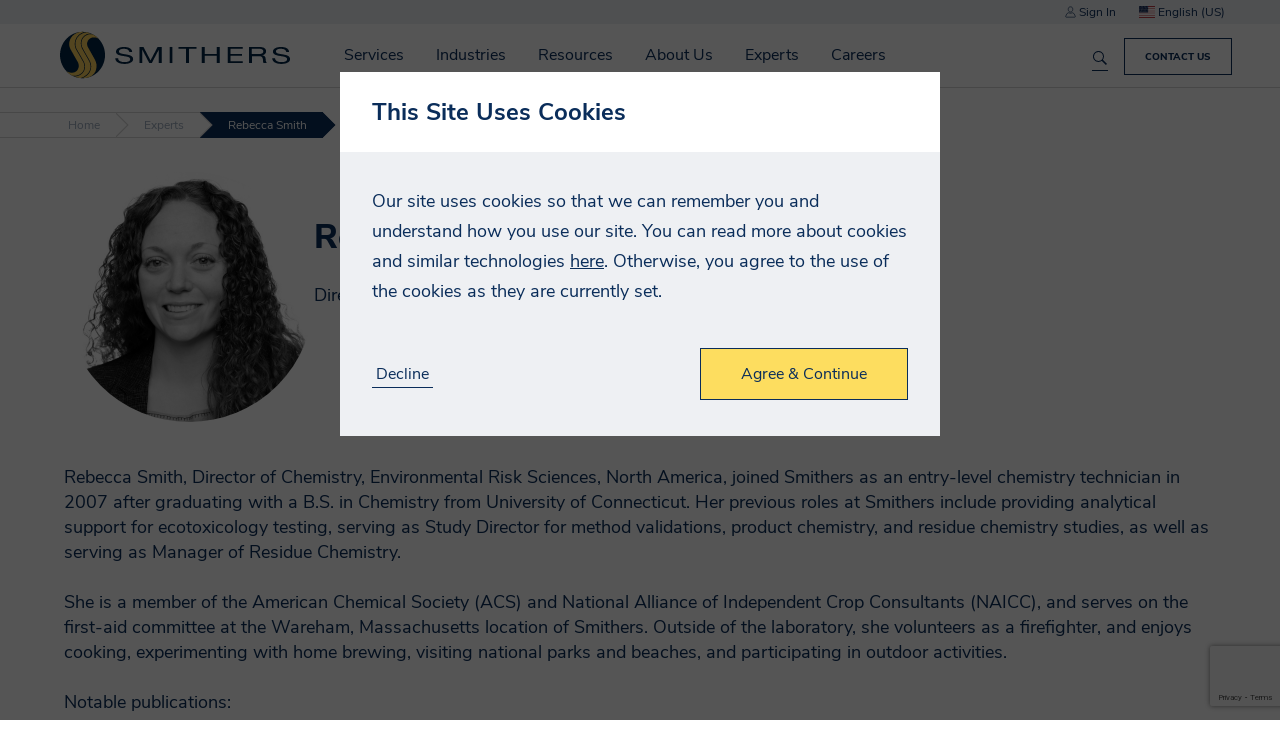

--- FILE ---
content_type: text/html; charset=utf-8
request_url: https://www.smitherspira.com/experts/rebecca-smith
body_size: 18315
content:


<!DOCTYPE html>
<html lang="en-US">

<head>
    


<meta charset="utf-8" />
<meta name="viewport" content="width=device-width, initial-scale=1.0">



    <title>Rebecca Smith - Smithers</title>
    <meta name="twitter:title" property="og:title" content="Rebecca Smith - Smithers" />

    <meta name="robots" content="noindex" />

<meta property="og:site_name" content="Smithers" />
<meta name="twitter:domain" content="https://www.smitherspira.com" />

    <meta name="twitter:image" property="og:image" content="https://media-cdn.smithers.com/mediacontainer/medialibraries/smithersb4f/experts/rebecca-smith.png?ext=.png">


    <meta name="theme-color" content="#002344" />
    <link rel="manifest" href="/manifest.json">
  <meta name="applicationInsightsKey" content="f5659614-f4e8-460e-b4b5-6043247762a6" />
  <script>
    // Placeholder until actual code loads 
    void function () {
      window.AITrackEventQueue = [];
      window.AITrackEvent = function() {
        AITrackEventQueue.push(arguments);
      }
    }()
  </script>



<link rel="canonical" href="https://www.smitherspira.com/experts/rebecca-smith" />

            <link rel="alternate" hreflang="en-GB" href="https://www.smitherspira.com/en-gb/experts/rebecca-smith" />
                <link rel="alternate" hreflang="x-default" href="https://www.smitherspira.com/experts/rebecca-smith" />
            <link rel="alternate" hreflang="en-US" href="https://www.smitherspira.com/experts/rebecca-smith" />



    <link href="/app/build/assets/styles.ee03245f.css" rel="stylesheet"/>

    
<link href="/kentico/bundles/pageComponents/styles?v=IuAOmar92aPxWseMUX2hEA7Ho8-stf6XMzvUOluWtew1" rel="stylesheet"/>
<link href="/kentico/bundles/formComponents/styles?v=BLFpcIS6CuUw5VWIL6eAPvpIPTodwNxkiazo0TTjlx41" rel="stylesheet"/>
            <script>
            window.dataLayer = window.dataLayer || [];
        </script>
        <!-- Google Tag Manager -->
        <script>
    (function (w, d, s, l, i) {
    w[l] = w[l] || []; w[l].push({
        'gtm.start':

            new Date().getTime(), event: 'gtm.js'
    }); var f = d.getElementsByTagName(s)[0],

        j = d.createElement(s), dl = l != 'dataLayer' ? '&l=' + l : ''; j.async = true; j.src =

            'https://www.googletagmanager.com/gtm.js?id=' + i + dl; f.parentNode.insertBefore(j, f);

    })(window, document, 'script', 'dataLayer', 'GTM-WJBSDVM');</script>
        <!-- End Google Tag Manager -->



</head>

<body class="preload">
            <!-- Google Tag Manager (noscript) -->
        <noscript>
            <iframe src="https://www.googletagmanager.com/ns.html?id=GTM-WJBSDVM"
                    height="0" width="0" style="display:none;visibility:hidden"></iframe>
        </noscript>
        <!-- End Google Tag Manager (noscript) -->



    

<div class="navbar">
        <div class="top-section js-top-section">
            <div class="section max-width">
                <span class="js-account-section account-header">
  <span class="js-logged-in-section" hidden>
    <a href="/account">
      <i class="icon icon-person"></i>
      My Account
    </a>
    <a class="js-logout-button">Sign Out</a>
  </span>
  <span class="js-logged-out-section" hidden>
    <a data-modal-open="login-modal">
      <i class="icon icon-person"></i>
      Sign In
    </a>
    <div id="login-modal" class="modal" data-modal>
  <div class="modal-content">
    <div data-toggle-view-group class="toggle-view-group">
      <div class="js-toggle-view toggle-view active">
        <form name="login-modal" action="/account/loginapi" method="POST" class="js-validated-form" data-ajax data-ajax-validate novalidate>
          <h5 class="modal-header">Sign In</h5>
          <div class="modal-body">
            <div class="form-group">
              <div class="input-container" data-watch-value>
                <label for="login-EmailAddress">
                  <input data-field-name="EmailAddress.FieldName" data-val="true" data-val-email="EmailAddress.Error.Invalid" data-val-required="EmailAddress.Error.Required" id="login-modal-EmailAddress" name="EmailAddress" type="email" value="" />
                  <span class="label-text">Email Address</span>
                </label>
              </div>
              <div class="input-container" data-watch-value>
                <label for="login-Password">
                  <input data-field-name="Password.FieldName" data-val="true" data-val-required="Password.Error.Required" id="login-modal-Password" name="Password" type="password" value="" />
                  <span class="label-text">Password</span>
                </label>
              </div>
              <a class="js-toggle-view-button toggle-view-button">Forgotten your Password?</a>
            </div>
          </div>
          <div class="modal-footer">
            <div class="row no-wrap">
              <div class="fill-width m-v-8 m-r-16">
                <input type="reset" class="cta-link" data-close-button value="Cancel">
              </div>
              <div class="response-message"></div>
              <input type="submit" class="cta-button m-l-8" value="Login">
            </div>
          </div>

          <div class="resource-strings" data-name="FormErrors"
            data-string-EmailAddress-Error-Invalid="Please enter a valid email address"
       data-string-EmailAddress-Error-Required="Please enter your email address"
       data-string-Error-Failure="Your login details were incorrect."
       data-string-Error-LockedOut="Your account is currently locked out"
       data-string-Error-RequiresVerification="Please verify your email address, before you log in"
       data-string-ForgotPassword-Error="An error occurred whilst attempting to reset your password. Please try again later, or contact us if this continues."
       data-string-Password-Error-Length="Your password has a minimum length of 14 characters"
       data-string-Password-Error-Required="Please enter your password"
>
</div>

        </form>
      </div>
      <div class="js-toggle-view toggle-view">
        <form name="forgotten-password" action="/account/forgotpassword" method="POST" class="js-validated-form" data-ajax data-ajax-validate novalidate>
          <h5 class="modal-header">Forgotten Password</h5>
          <div class="modal-body">
            <p>
              If you have forgotten your password, please enter your email address below and click &quot;Reset Password&quot;. A new password will be assigned to your account and emailed to you.
            </p>
            <div class="form-group">
              <div class="input-container" data-watch-value>
  <label for="forgotten-password-ForgotPasswordEmailAddress">
    <input data-val="true" data-val-email="EmailAddress.Error.Invalid" data-val-required="EmailAddress.Error.Required" id="ForgotPasswordEmailAddress" name="ForgotPasswordEmailAddress" type="email" value="" />
    <span class="label-text">Email Address</span>
  </label>
</div>

            </div>
            <div class="response-message"></div>
          </div>
          <div class="modal-footer">
            <div class="row no-wrap">
              <div class="fill-width m-v-8 m-r-16">
                <input type="reset" class="cta-link js-toggle-view-button" value="Back to login">
              </div>
              <input type="submit" class="cta-button m-l-8" value="Reset Password">
            </div>
          </div>

          <div class="resource-strings" data-name="FormErrors"
            data-string-EmailAddress-Error-Invalid="Please enter a valid email address"
       data-string-EmailAddress-Error-Required="Please enter your email address"
       data-string-Error-Failure="Your login details were incorrect."
       data-string-Error-LockedOut="Your account is currently locked out"
       data-string-Error-RequiresVerification="Please verify your email address, before you log in"
       data-string-ForgotPassword-Error="An error occurred whilst attempting to reset your password. Please try again later, or contact us if this continues."
       data-string-Password-Error-Length="Your password has a minimum length of 14 characters"
       data-string-Password-Error-Required="Please enter your password"
>
</div>

        </form>
      </div>
    </div>
  </div>
</div>
  </span>
</span>

                
<div class="js-select select culture-selector js-culture-selector" data-placeholder="">
  <input class="js-select-input" type="hidden" name="culture" value="en-US">
  <span class="value js-select-value" tabindex="0"></span>
  <ul class="options js-select-options" tabindex="-1">
      <li data-value="en-GB" tabindex="-1">
          <i class="flag-icon flag-icon-gb"></i>
        English (UK)
      </li>
      <li data-value="en-US" tabindex="-1">
          <i class="flag-icon flag-icon-us"></i>
        English (US)
      </li>
  </ul>
</div>

            </div>
        </div>
    <div class="section max-width">
        <div class="row no-wrap">
            <div class="fill-width navbar-main-content">
                


    <a href="/home" class="smithers-logo" title="Home"></a>

                    <div class="navigation-container">
                          <div hidden data-search-index
       data-search-index-name="mainsearchforprd"
       data-search-service-name="azb4fprodsearchsvc"
       data-url="https://azb4fprodsearchsvc.search.windows.net/indexes(&#39;mainsearchforprd&#39;)"
       data-api-key="6518BF26995EC8AE07759328B3D5354D"
       data-is-default="True"></div>


<form name="global-search" class="search-form js-search-form" data-listen-for-updates>
  <div class="autocomplete-wrapper">
    <div class="search-wrapper">
      <input id="search" type="search" name="search" placeholder="Search Smithers.com" aria-label="Search Smithers.com">
      <button type="submit" class="search-icon" title="Search Smithers.com"></button>
      <button type="button" class="clear-button js-clear-button" title="Clear"></button>
    </div>
    <div class="autocomplete" data-autocomplete data-react-input-id="search"></div>
  </div>
</form>

                        <nav id="top-navigation" class="top-navigation js-top-navigation">
                            

<ul>
    <li class=nav-container>
        <a href=/services>
            Services
        </a>
            <span class="nav-arrow"></span>
        

<ul>
    <li class=nav-container>
        <a href=/services/testing>
            Test
        </a>
            <span class="nav-arrow"></span>
        

<ul>
    <li >
        <a href=/industries>
            By Industry
        </a>
            </li>
    <li >
        <a href=/services/testing/standard>
            By Standard
        </a>
            </li>
    <li >
        <a href=/services/testing/test-capabilities>
            By Capability
        </a>
            </li>
</ul>    </li>
    <li class=nav-container>
        <a href=/services/consulting>
            Advise
        </a>
            <span class="nav-arrow"></span>
        

<ul>
    <li >
        <a href=/services/consulting/quality>
            Quality
        </a>
            </li>
    <li >
        <a href=/services/consulting/regulatory>
            Regulatory
        </a>
            </li>
    <li >
        <a href=/services/consulting/strategic-consultancy>
            Market
        </a>
            </li>
    <li >
        <a href=/services/consulting/technical>
            Technical
        </a>
            </li>
</ul>    </li>
    <li class=nav-container>
        <a href=/services/audit>
            Certify
        </a>
            <span class="nav-arrow"></span>
        

<ul>
    <li >
        <a href=/services/audit/as9100-2016-certification>
            AS9100:2016 Certification
        </a>
            </li>
    <li >
        <a href=/services/audit/as9110-certification>
            AS9110 Certification
        </a>
            </li>
    <li >
        <a href=/services/audit/as9120-certification>
            AS9120 Certification
        </a>
            </li>
    <li >
        <a href=/services/audit/cybersecurity-maturity-model-certification>
            CMMC
        </a>
            </li>
    <li >
        <a href=/services/audit/iso-27001>
            ISO 27001
        </a>
            </li>
    <li >
        <a href=/services/audit/nist-800-171>
            NIST 800-171
        </a>
            </li>
    <li >
        <a href=/services/audit/iatf-16949-2016-certification>
            IATF 16949:2016 Certification
        </a>
            </li>
    <li >
        <a href=/services/audit/internal-auditing-services>
            Internal Auditing Services
        </a>
            </li>
    <li >
        <a href=/services/audit/iso-9001-audit-and-certification-services>
            ISO 9001:2015 Certification
        </a>
            </li>
    <li >
        <a href=/services/audit/iso-13485-2016-certification>
            ISO 13485:2016 Certification
        </a>
            </li>
    <li >
        <a href=/services/audit/iso-14001-2015-certification>
            ISO 14001:2015 Certification
        </a>
            </li>
    <li >
        <a href=/services/audit/iso-45001-certification>
            ISO 45001:2018 Certification
        </a>
            </li>
    <li >
        <a href=/services/audit/smithers-quality-assessments-client-portal>
            Smithers Quality Assessments Client Portal
        </a>
            </li>
    <li >
        <a href=/services/audit/sn-9001-2016-certification>
            SN 9001:2016 Certification
        </a>
            </li>
    <li >
        <a href=/services/audit/supplier-solutions>
            Supplier Solutions
        </a>
            </li>
    <li >
        <a href=/services/audit/tailored-account-services>
            Tailored Account Services
        </a>
            </li>
</ul>    </li>
    <li >
        <a href=/industries/materials/dry-commodities>
            Inspection
        </a>
            </li>
    <li >
        <a href=/services/market-reports>
            Market Reports
        </a>
            </li>
    <li >
        <a href=/services/events>
            Conferences
        </a>
            </li>
    <li >
        <a href=/services/training>
            Training
        </a>
            </li>
</ul>    </li>
    <li class=nav-container>
        <a href=/industries>
            Industries
        </a>
            <span class="nav-arrow"></span>
        

<ul>
    <li >
        <a href=/industries/aerospace-defense>
            Aerospace and Defense
        </a>
            </li>
    <li >
        <a href=/industries/agricultural-science>
            Agricultural Science
        </a>
            </li>
    <li >
        <a href=/industries/bioanalytical>
            Bioanalytical
        </a>
            </li>
    <li >
        <a href=/industries/biocides-and-antimicrobials-testing>
            Biocides and Antimicrobials
        </a>
            </li>
    <li class=nav-container>
        <a href=/industries/cannabis-testing>
            Cannabis, CBD &amp; Hemp
        </a>
            <span class="nav-arrow"></span>
        

<ul>
    <li >
        <a href=/industries/cannabis-testing>
            Testing Services
        </a>
            </li>
    <li >
        <a href=/industries/cannabis-testing/contact-us>
            Locations
        </a>
            </li>
</ul>    </li>
    <li class=nav-container>
        <a href=/industries/components>
            Components
        </a>
            <span class="nav-arrow"></span>
        

<ul>
    <li >
        <a href=/industries/components/conveyor-belt>
            Conveyor Belts
        </a>
            </li>
    <li >
        <a href=/industries/components/electronics>
            Electronics
        </a>
            </li>
    <li >
        <a href=/industries/components/food-contact-testing-for-industrial-components>
            Rubber &amp; Industrial Food Contact
        </a>
            </li>
    <li >
        <a href=/industries/components/general-rubber-products>
            General Rubber Products
        </a>
            </li>
    <li >
        <a href=/industries/components/heavy-equipment>
            Heavy Equipment
        </a>
            </li>
    <li >
        <a href=/industries/components/industrial-hose-testing>
            Industrial Hoses
        </a>
            </li>
    <li >
        <a href=/industries/components/pipe-testing>
            Pipe
        </a>
            </li>
    <li >
        <a href=/industries/components/recycled-rubber-and-infill>
            Recycled Rubber
        </a>
            </li>
    <li >
        <a href=/industries/components/seal-gasket-and-o-ring-support>
            Seals, Gaskets and O-Rings
        </a>
            </li>
</ul>    </li>
    <li class=nav-container>
        <a href=/industries/consumer>
            Consumer
        </a>
            <span class="nav-arrow"></span>
        

<ul>
    <li >
        <a href=/industries/consumer/food-beverage>
            Food &amp; Beverage
        </a>
            </li>
    <li >
        <a href=/industries/consumer/household-personal-care-packaging>
            Household &amp; Personal Care
        </a>
            </li>
    <li >
        <a href=/industries/consumer/products>
            Products
        </a>
            </li>
</ul>    </li>
    <li class=nav-container>
        <a href=/industries/energy>
            Energy
        </a>
            <span class="nav-arrow"></span>
        

<ul>
    <li >
        <a href=/industries/energy/batteries>
            Batteries
        </a>
            </li>
    <li >
        <a href=/industries/energy/oil-gas>
            Oil &amp; Gas
        </a>
            </li>
    <li >
        <a href=/industries/energy/renewable>
            Renewable
        </a>
            </li>
    <li >
        <a href=/industries/materials/dry-commodities>
            Solid Fuels
        </a>
            </li>
</ul>    </li>
    <li >
        <a href=/industries/materials/chemical-industry-product-testing/reach-tsca-studies>
            Industrial Chemicals
        </a>
            </li>
    <li class=nav-container>
        <a href=/industries/materials>
            Materials
        </a>
            <span class="nav-arrow"></span>
        

<ul>
    <li >
        <a href=/industries/materials/chemical-industry-product-testing>
            Chemical 
        </a>
            </li>
    <li >
        <a href=/industries/materials/dry-commodities>
            Commodities
        </a>
            </li>
    <li >
        <a href=/industries/materials/composites>
            Composites
        </a>
            </li>
    <li >
        <a href=/industries/materials/construction>
            Construction
        </a>
            </li>
    <li >
        <a href=/industries/materials/nonwovens>
            Nonwovens
        </a>
            </li>
    <li >
        <a href=/industries/materials/paper>
            Paper
        </a>
            </li>
    <li >
        <a href=/industries/materials/plastic>
            Plastic
        </a>
            </li>
    <li >
        <a href=/industries/materials/polymer>
            Polymer
        </a>
            </li>
    <li >
        <a href=/industries/materials/print>
            Print
        </a>
            </li>
    <li >
        <a href=/industries/materials/rubber>
            Rubber
        </a>
            </li>
    <li >
        <a href=/industries/materials/sustainable-materials>
            Sustainable Materials
        </a>
            </li>
</ul>    </li>
    <li class=nav-container>
        <a href=/industries/medical-device>
            Medical Device
        </a>
            <span class="nav-arrow"></span>
        

<ul>
    <li >
        <a href=/industries/medical-device/chemical-analysis>
            Chemical Analysis
        </a>
            </li>
    <li >
        <a href=/industries/medical-device/physical-and-functional-testing>
            Physical and Functional Testing
        </a>
            </li>
    <li >
        <a href=/industries/medical-device/locations>
            Locations
        </a>
            </li>
</ul>    </li>
    <li class=nav-container>
        <a href=/industries/packaging>
            Packaging
        </a>
            <span class="nav-arrow"></span>
        

<ul>
    <li >
        <a href=/industries/packaging/manufacturers-and-users/distribution-testing>
            Distribution Testing
        </a>
            </li>
    <li >
        <a href=/industries/packaging/manufacturers-and-users/food-contact-regulatory-support>
            Food Contact Services
        </a>
            </li>
    <li >
        <a href=/industries/medical-device/healthcare-packaging-testing>
            Healthcare Packaging Testing
        </a>
            </li>
    <li >
        <a href=/industries/packaging/manufacturers-and-users/packaging-materials-testing>
            Pack Materials Testing
        </a>
            </li>
    <li >
        <a href=/industries/packaging/manufacturers-and-users/primary-pack-testing>
            Primary Pack Testing
        </a>
            </li>
    <li >
        <a href=/industries/packaging/manufacturers-and-users/technical-consulting>
            Packaging Technical Consultancy
        </a>
            </li>
    <li >
        <a href=/industries/packaging/ecommerce-and-retail>
            Ecommerce Pack Testing
        </a>
            </li>
    <li >
        <a href=/industries/packaging/manufacturers-and-users/sustainable-packaging>
            Sustainable Packaging
        </a>
            </li>
</ul>    </li>
    <li >
        <a href=/industries/pharmaceutical>
            Pharmaceutical
        </a>
            </li>
    <li class=nav-container>
        <a href=/industries/transportation>
            Transportation
        </a>
            <span class="nav-arrow"></span>
        

<ul>
    <li >
        <a href=/industries/aerospace-defense>
            Aerospace and Defense
        </a>
            </li>
    <li >
        <a href=/industries/transportation/automotive>
            Automotive
        </a>
            </li>
    <li >
        <a href=/industries/transportation/marine>
            Marine
        </a>
            </li>
    <li >
        <a href=/industries/transportation/tire-wheel>
            Tire &amp; Wheel
        </a>
            </li>
</ul>    </li>
    <li >
        <a href=/industries/materials/security>
            Security
        </a>
            </li>
</ul>    </li>
    <li >
        <a href=/resources>
            Resources
        </a>
            </li>
    <li class=nav-container>
        <a href=/about-us>
            About Us
        </a>
            <span class="nav-arrow"></span>
        

<ul>
    <li >
        <a href=/about-us/accurate-data,-on-time,-with-high-touch>
            Accurate Data, On Time, With High Touch
        </a>
            </li>
    <li >
        <a href=/about-us/client-testimonials>
            Client Testimonials
        </a>
            </li>
    <li class=nav-container>
        <a href=/about-us/our-history/smithers-100-year-anniversary>
            History
        </a>
            <span class="nav-arrow"></span>
        

<ul>
    <li >
        <a href=/about-us/our-history/smithers-100-year-anniversary/the-first-thirty-years-1925-1955>
            The First Thirty Years: 1925-1955
        </a>
            </li>
    <li >
        <a href=/about-us/our-history/smithers-100-year-anniversary/evolution-1956-1975>
            Building Upon a Trusted Brand - Evolution: 1956-1975
        </a>
            </li>
    <li >
        <a href=/about-us/our-history/smithers-100-year-anniversary/resilience-and-expansion-1976-1985>
            Resilience and Expansion: 1976-1985 
        </a>
            </li>
    <li >
        <a href=/about-us/our-history/smithers-100-year-anniversary/beginning-of-a-new-era-1986-1990>
            Beginning of a New Era: 1986-1990
        </a>
            </li>
    <li >
        <a href=/about-us/our-history/smithers-100-year-anniversary/diversification-and-a-new-era-1991-2005>
            Diversification and a New Era: 1991-2005 
        </a>
            </li>
    <li >
        <a href=/about-us/our-history/smithers-100-year-anniversary/a-flurry-of-growth-activity-2006-2011>
            A Flurry of Growth Activity: 2006-2011 
        </a>
            </li>
    <li >
        <a href=/about-us/our-history/smithers-100-year-anniversary/expansion-in-the-life-sciences-2012>
            Expansion in the Life Sciences: 2012  
        </a>
            </li>
    <li >
        <a href=/about-us/our-history/smithers-100-year-anniversary/organic-growth-period-2013-2017>
            Organic Growth Period: 2013-2017 
        </a>
            </li>
    <li >
        <a href=/about-us/our-history/smithers-100-year-anniversary/unity-growth-and-resilience-2018-2020>
            Unity, Growth, and Resilience: 2018-2020 
        </a>
            </li>
    <li >
        <a href=/about-us/our-history/smithers-100-year-anniversary/pushing-the-boundaries-2021-2024>
            Pushing the Boundaries of What is Possible: 2021-2024 
        </a>
            </li>
</ul>    </li>
    <li >
        <a href=/about-us/innovate-with-confidence>
            Innovate With Confidence
        </a>
            </li>
    <li >
        <a href=/about-us/your-trusted-ticc-partner>
            Your Trusted TICC Partner
        </a>
            </li>
    <li >
        <a href=/about-us/mission-purpose-values>
            Mission, Purpose, and Values
        </a>
            </li>
    <li >
        <a href=/news>
            News
        </a>
            </li>
    <li >
        <a href=/about-us/executive-leadership>
            Executive Leadership
        </a>
            </li>
    <li >
        <a href=/experts>
            Meet Our Experts
        </a>
            </li>
    <li >
        <a href=/about-us/locations>
            Locations
        </a>
            </li>
    <li >
        <a href=/about-us/accreditations>
            Accreditations
        </a>
            </li>
</ul>    </li>
    <li >
        <a href=/experts>
            Experts
        </a>
            </li>
    <li >
        <a href=/careers>
            Careers
        </a>
            </li>
</ul>
                            <ul class="responsive-menu-buttons js-account-section">
  <li class="js-logged-in-section" hidden>
    <a href="/account">
      <i class="icon icon-person icon-white"></i>
      My Account
    </a>
  </li>
  <li class="js-logged-in-section" hidden>
    <a class="js-logout-button">
      <i class="icon icon-signout icon-white"></i>
      Sign Out
    </a>
  </li>
  <li class="js-logged-out-section" hidden>
    <a href="/Account?redirect=%2Fexperts%2Frebecca-smith">
      <i class="icon icon-person icon-white"></i>
      Sign In
    </a>
  </li>
  <li>
    <a href="/contact-us">
      <i class="icon icon-phone"></i>
      Contact Us
    </a>
  </li>
  <li class="container js-select-menu" data-input-name="culture">
    <a class="js-select-value"></a>
    <ul class="js-select-options"></ul>
  </li>
</ul>

                        </nav>
                    </div>
            </div>
                <a class="js-responsive-menu-button menu-button">
                    <div></div>
                    <div></div>
                    <div></div>
                </a>
                    <a class="cta-button navbar-cta-button" href="/contact-us">Contact Us</a>
<div class="js-search-results search-results-container"></div>
<div class="resource-strings" data-name="Search"
            data-string-Filters-Events="Events"
       data-string-Filters-Other="Etc"
       data-string-Filters-Resources="Resources"
       data-string-Filters-Services="Services"
       data-string-Filters-Title="Filters"
       data-string-HeaderForm-ClearText="Clear"
       data-string-HeaderForm-PlaceholderText="Search Smithers.com"
       data-string-Results-None="No results found"
       data-string-Results-SearchAll="Search smithers.com"
       data-string-Results-Searching="Searching..."
       data-string-Results-SearchingIn="in &quot;{{pageType}}&quot;."
       data-string-Results-SearchTerm="You searched for &quot;{{searchTerm}}&quot;"
>
</div>

        </div>
    </div>
</div>

    <div class="body-content">

<div class="breadcrumbs">
    <a class="breadcrumb" href="/">
      Home
    </a>
    <a class="breadcrumb" href="/experts">
      Experts
    </a>
  <span class="breadcrumb active">
    Rebecca Smith
  </span>
</div>                
<div class="section max-width">
  <div>
    <div class="expert-header">
      <div>
        <img class="rounded" src="https://media-cdn.smithers.com/mediacontainer/medialibraries/smithersb4f/experts/rebecca-smith.png?ext=.png" />
      </div>
      <div class="expert-info-content">
          <h1>Rebecca Smith</h1>
          <p>Director of Chemistry, Environmental Risk Sciences</p>
      </div>
    </div>
    <div>
      Rebecca Smith, Director of Chemistry, Environmental Risk Sciences, North America, joined Smithers as an entry-level chemistry technician in 2007 after graduating with a B.S. in Chemistry from University of Connecticut. Her previous roles at Smithers include providing analytical support for ecotoxicology testing, serving as Study Director for method validations, product chemistry, and residue chemistry studies, as well as serving as Manager of Residue Chemistry.<br />
<br />
She is a member of the American Chemical Society (ACS) and National Alliance of Independent Crop Consultants (NAICC), and serves on the first-aid committee at the Wareham, Massachusetts location of Smithers. Outside of the laboratory, she volunteers as a firefighter, and enjoys cooking, experimenting with home brewing, visiting national parks and beaches, and participating in outdoor activities.<br />
<br />
Notable publications:<br />
<br />
Organic Letters, &ldquo;Real-Time Monitoring of Microwave-Promoted Suzuki Coupling Reactions Using <em>in situ</em> Raman Spectroscopy&rdquo;, 2006, Vol. 8, No. 20, 4589&ndash;4591.<br />
<br />
Organic and Biomolecular Chemistry, &ldquo;Using <em>in situ</em> Raman monitoring as a tool for Rapid Optimization and Scale-up of Microwave-Promoted Organic Synthesis: Esterfication as an Example&rdquo;, 2007, 5, 822&ndash;825.<br />
&nbsp;
    </div>
  </div>
</div>
<div class="section grey unpadded">
  <div class="section max-width">
    <div class="m-t-16 ">
      <div>
    <h3>Contact Rebecca:</h3>
</div>





<div id="form-ContactAnExpert-b338_wrapper-0e7c3851-1a42-431b-90d1-037abd14559d"><form action="/Kentico.Components/en-US/Kentico.FormWidget/KenticoFormWidget/FormSubmit?formName=ContactAnExpert&amp;prefix=form-ContactAnExpert-b338&amp;displayValidationErrors=False" data-ktc-ajax-update="form-ContactAnExpert-b338_wrapper-0e7c3851-1a42-431b-90d1-037abd14559d" id="form-ContactAnExpert-b338" method="post" name="contact-an-expert" onsubmit="window.kentico.updatableFormHelper.submitForm(event);">



<div class="ktc-default-section">
    

<div class="kentico-input-container input-container" data-watch-focus="" data-watch-value="">


<label class="control-label" for="form-ContactAnExpert-b338_Title_SelectedValue">Title</label>




<div class="editing-form-control-nested-control">






<select class="form-control" data-ktc-notobserved-element="" id="form-ContactAnExpert-b338_Title_SelectedValue" name="form-ContactAnExpert-b338.Title.SelectedValue"><option value=""></option>
<option value="{$Smithers.Titles.Mr$}">Mr</option>
<option value="{$Smithers.Titles.Mrs$}">Mrs</option>
<option value="{$Smithers.Titles.Ms$}">Ms</option>
<option value="{$Smithers.Titles.Dr$}">Dr</option>
</select>

<div class="field-validation-valid" data-valmsg-for="form-ContactAnExpert-b338.Title.SelectedValue" data-valmsg-replace="true"></div><div class="field-validation-valid" data-valmsg-for="form-ContactAnExpert-b338.Title" data-valmsg-replace="true"></div>
</div>





</div>


<div class="kentico-input-container input-container" data-watch-focus="" data-watch-value="">


<label class="control-label" for="form-ContactAnExpert-b338_FirstName_Value">First Name</label>




<div class="editing-form-control-nested-control">






<input class="form-control" data-ktc-notobserved-element="" id="form-ContactAnExpert-b338_FirstName_Value" name="form-ContactAnExpert-b338.FirstName.Value" type="text" value="" />

<div class="field-validation-valid" data-valmsg-for="form-ContactAnExpert-b338.FirstName.Value" data-valmsg-replace="true"></div><div class="field-validation-valid" data-valmsg-for="form-ContactAnExpert-b338.FirstName" data-valmsg-replace="true"></div>
</div>





</div>


<div class="kentico-input-container input-container" data-watch-focus="" data-watch-value="">


<label class="control-label" for="form-ContactAnExpert-b338_LastName_Value">Last Name</label>




<div class="editing-form-control-nested-control">






<input class="form-control" data-ktc-notobserved-element="" id="form-ContactAnExpert-b338_LastName_Value" name="form-ContactAnExpert-b338.LastName.Value" type="text" value="" />

<div class="field-validation-valid" data-valmsg-for="form-ContactAnExpert-b338.LastName.Value" data-valmsg-replace="true"></div><div class="field-validation-valid" data-valmsg-for="form-ContactAnExpert-b338.LastName" data-valmsg-replace="true"></div>
</div>





</div>


<div class="kentico-input-container input-container" data-watch-focus="" data-watch-value="">


<label class="control-label" for="form-ContactAnExpert-b338_Company_Value">Company</label>




<div class="editing-form-control-nested-control">






<input class="form-control" data-ktc-notobserved-element="" id="form-ContactAnExpert-b338_Company_Value" name="form-ContactAnExpert-b338.Company.Value" type="text" value="" />

<div class="field-validation-valid" data-valmsg-for="form-ContactAnExpert-b338.Company.Value" data-valmsg-replace="true"></div><div class="field-validation-valid" data-valmsg-for="form-ContactAnExpert-b338.Company" data-valmsg-replace="true"></div>
</div>





</div>


<div class="kentico-input-container input-container" data-watch-focus="" data-watch-value="">


<label class="control-label" for="form-ContactAnExpert-b338_JobTitle_Value">Job Title</label>




<div class="editing-form-control-nested-control">






<input class="form-control" data-ktc-notobserved-element="" id="form-ContactAnExpert-b338_JobTitle_Value" name="form-ContactAnExpert-b338.JobTitle.Value" type="text" value="" />

<div class="field-validation-valid" data-valmsg-for="form-ContactAnExpert-b338.JobTitle.Value" data-valmsg-replace="true"></div><div class="field-validation-valid" data-valmsg-for="form-ContactAnExpert-b338.JobTitle" data-valmsg-replace="true"></div>
</div>





</div>


<div class="kentico-input-container input-container" data-watch-focus="" data-watch-value="">


<label class="control-label" for="form-ContactAnExpert-b338_Email_Value">Email Address</label>




<div class="editing-form-control-nested-control">






<input class="form-control" data-ktc-notobserved-element="" id="form-ContactAnExpert-b338_Email_Value" name="form-ContactAnExpert-b338.Email.Value" type="text" value="" />

<div class="field-validation-valid" data-valmsg-for="form-ContactAnExpert-b338.Email.Value" data-valmsg-replace="true"></div><div class="field-validation-valid" data-valmsg-for="form-ContactAnExpert-b338.Email" data-valmsg-replace="true"></div>
</div>





</div>


<div class="kentico-input-container input-container" data-watch-focus="" data-watch-value="">


<label class="control-label" for="form-ContactAnExpert-b338_Country_SelectedValue">Country</label>




<div class="editing-form-control-nested-control">





<select class="form-control" data-ktc-notobserved-element="" id="form-ContactAnExpert-b338_Country_SelectedValue" name="form-ContactAnExpert-b338.Country.SelectedValue"><option></option>
<option value="Afghanistan">Afghanistan</option>
<option value="Albania">Albania</option>
<option value="Algeria">Algeria</option>
<option value="AmericanSamoa">American Samoa</option>
<option value="Andorra">Andorra</option>
<option value="Angola">Angola</option>
<option value="Anguilla">Anguilla</option>
<option value="Antarctica">Antarctica</option>
<option value="AntiguaAndBarbuda">Antigua and Barbuda</option>
<option value="Argentina">Argentina</option>
<option value="Armenia">Armenia</option>
<option value="Aruba">Aruba</option>
<option value="Australia">Australia</option>
<option value="Austria">Austria</option>
<option value="Azerbaijan">Azerbaijan</option>
<option value="Bahamas">Bahamas</option>
<option value="Bahrain">Bahrain</option>
<option value="Bangladesh">Bangladesh</option>
<option value="Barbados">Barbados</option>
<option value="Belarus">Belarus</option>
<option value="Belgium">Belgium</option>
<option value="Belize">Belize</option>
<option value="Benin">Benin</option>
<option value="Bermuda">Bermuda</option>
<option value="Bhutan">Bhutan</option>
<option value="Bolivia">Bolivia</option>
<option value="Bosnia-Herzegovinia">Bosnia and Herzegovina</option>
<option value="Botswana">Botswana</option>
<option value="BouvetIsland">Bouvet Island</option>
<option value="Brazil">Brazil</option>
<option value="Bonaire_SintEustatiusAndSaba">British Antarctic Territory</option>
<option value="BritishIndianOceanTerritory">British Indian Ocean Territory</option>
<option value="VirginIslands_British">British Virgin Islands</option>
<option value="BruneiDarussalam">Brunei</option>
<option value="Bulgaria">Bulgaria</option>
<option value="BurkinaFaso">Burkina Faso</option>
<option value="Burundi">Burundi</option>
<option value="Cambodia">Cambodia</option>
<option value="Cameroon">Cameroon</option>
<option value="Canada">Canada</option>
<option value="CapeVerde">Cape Verde</option>
<option value="CaymanIslands">Cayman Islands</option>
<option value="CentralAfricanRepublic">Central African Republic</option>
<option value="Chad">Chad</option>
<option value="Chile">Chile</option>
<option value="China">China</option>
<option value="ChristmasIsland">Christmas Island</option>
<option value="Cocos_Keeling_Islands">Cocos [Keeling] Islands</option>
<option value="Colombia">Colombia</option>
<option value="Comoros">Comoros</option>
<option value="Congo">Congo - Brazzaville</option>
<option value="CongoDemRepublic">Congo - Kinshasa</option>
<option value="CookIslands">Cook Islands</option>
<option value="CostaRica">Costa Rica</option>
<option value="IvoryCoast">C&#244;te d’Ivoire</option>
<option value="Croatia">Croatia</option>
<option value="Cuba">Cuba</option>
<option value="Curacao">Curacao</option>
<option value="Cyprus">Cyprus</option>
<option value="CzechRepublic">Czech Republic</option>
<option value="Denmark">Denmark</option>
<option value="Djibouti">Djibouti</option>
<option value="Dominica">Dominica</option>
<option value="RepublicOfDominica">Dominican Republic</option>
<option value="Ecuador">Ecuador</option>
<option value="Egypt">Egypt</option>
<option value="ElSalvador">El Salvador</option>
<option value="EquatorialGuinea">Equatorial Guinea</option>
<option value="Eritrea">Eritrea</option>
<option value="Estonia">Estonia</option>
<option value="Ethiopia">Ethiopia</option>
<option value="FalklandIslands_Malvinas">Falkland Islands</option>
<option value="FaroeIslands">Faroe Islands</option>
<option value="Fiji">Fiji</option>
<option value="Finland">Finland</option>
<option value="France">France</option>
<option value="FrenchGuiana">French Guiana</option>
<option value="FrenchPolynesia">French Polynesia</option>
<option value="FrenchSouthernTerritories">French Southern Territories</option>
<option value="Gabon">Gabon</option>
<option value="Gambia">Gambia</option>
<option value="Georgia">Georgia</option>
<option value="Germany">Germany</option>
<option value="Ghana">Ghana</option>
<option value="Gibraltar">Gibraltar</option>
<option value="Greece">Greece</option>
<option value="Greenland">Greenland</option>
<option value="Grenada">Grenada</option>
<option value="Guadeloupe">Guadeloupe</option>
<option value="Guam">Guam</option>
<option value="Guatemala">Guatemala</option>
<option value="GuernseyAndAlderney">Guernsey</option>
<option value="Guinea">Guinea</option>
<option value="Guinea-Bissau">Guinea-Bissau</option>
<option value="Guyana">Guyana</option>
<option value="Haiti">Haiti</option>
<option value="HeardandMcDonaldIslands">Heard Island and McDonald Islands</option>
<option value="Honduras">Honduras</option>
<option value="HongKong">Hong Kong SAR China</option>
<option value="Hungary">Hungary</option>
<option value="Iceland">Iceland</option>
<option value="India">India</option>
<option value="Indonesia">Indonesia</option>
<option value="Iran">Iran</option>
<option value="Iraq">Iraq</option>
<option value="Ireland">Ireland</option>
<option value="IslandOfMan">Isle of Man</option>
<option value="Israel">Israel</option>
<option value="Italy">Italy</option>
<option value="Jamaica">Jamaica</option>
<option value="Japan">Japan</option>
<option value="Jersey">Jersey</option>
<option value="Jordan">Jordan</option>
<option value="Kazakhstan">Kazakhstan</option>
<option value="Kenya">Kenya</option>
<option value="Kiribati">Kiribati</option>
<option value="Kosovo">Kosovo</option>
<option value="Kuwait">Kuwait</option>
<option value="KyrgyzRepublic">Kyrgyzstan</option>
<option value="Laos">Laos</option>
<option value="Latvia">Latvia</option>
<option value="Lebanon">Lebanon</option>
<option value="Lesotho">Lesotho</option>
<option value="Liberia">Liberia</option>
<option value="Libya">Libya</option>
<option value="Liechtenstein">Liechtenstein</option>
<option value="Lithuania">Lithuania</option>
<option value="Luxembourg">Luxembourg</option>
<option value="Macau">Macau SAR China</option>
<option value="Macedonia">Macedonia</option>
<option value="Madagascar">Madagascar</option>
<option value="Malawi">Malawi</option>
<option value="Malaysia">Malaysia</option>
<option value="Maldives">Maldives</option>
<option value="Mali">Mali</option>
<option value="Malta">Malta</option>
<option value="MarshallIslands">Marshall Islands</option>
<option value="Martinique">Martinique</option>
<option value="Mauritania">Mauritania</option>
<option value="Mauritius">Mauritius</option>
<option value="Mayotte">Mayotte</option>
<option value="Mexico">Mexico</option>
<option value="Micronesia">Micronesia</option>
<option value="Moldavia">Moldova</option>
<option value="Monaco">Monaco</option>
<option value="Mongolia">Mongolia</option>
<option value="Montenegro">Montenegro</option>
<option value="Montserrat">Montserrat</option>
<option value="Morocco">Morocco</option>
<option value="Mozambique">Mozambique</option>
<option value="Myanmar">Myanmar [Burma]</option>
<option value="Namibia">Namibia</option>
<option value="Nauru">Nauru</option>
<option value="Nepal">Nepal</option>
<option value="Netherlands">Netherlands</option>
<option value="NetherlandsAntilles">Netherlands Antilles</option>
<option value="NewCaledonia">New Caledonia</option>
<option value="NewZealand">New Zealand</option>
<option value="Nicaragua">Nicaragua</option>
<option value="Niger">Niger</option>
<option value="Nigeria">Nigeria</option>
<option value="Niue">Niue</option>
<option value="NorfolkIsland">Norfolk Island</option>
<option value="Korea_DemocraticRepublicOf">North Korea</option>
<option value="NorthernMarianaIslands">Northern Mariana Islands</option>
<option value="Norway">Norway</option>
<option value="Oman">Oman</option>
<option value="Pakistan">Pakistan</option>
<option value="Palau">Palau</option>
<option value="PalestinianTerritory">Palestinian Territories</option>
<option value="Panama">Panama</option>
<option value="Papua-NewGuinea">Papua New Guinea</option>
<option value="Paraguay">Paraguay</option>
<option value="Peru">Peru</option>
<option value="Philippines">Philippines</option>
<option value="Pitcairn">Pitcairn Islands</option>
<option value="Poland">Poland</option>
<option value="Portugal">Portugal</option>
<option value="PuertoRico">Puerto Rico</option>
<option value="Qatar">Qatar</option>
<option value="ReUnion">R&#233;union</option>
<option value="Romania">Romania</option>
<option value="RussianFederation">Russia</option>
<option value="Rwanda">Rwanda</option>
<option value="SaintBarthelemy">Saint Barth&#233;lemy</option>
<option value="SaintHelena">Saint Helena</option>
<option value="SaintKittsAndNevis">Saint Kitts and Nevis</option>
<option value="SaintLucia">Saint Lucia</option>
<option value="SaintMartin">Saint Martin</option>
<option value="SaintPierreAndMiquelon">Saint Pierre and Miquelon</option>
<option value="SaintVincentAndTheGrenadines">Saint Vincent and the Grenadines</option>
<option value="Samoa">Samoa</option>
<option value="SanMarino">San Marino</option>
<option value="SaoTomeAndPrincipe">S&#227;o Tom&#233; and Pr&#237;ncipe</option>
<option value="SaudiArabia">Saudi Arabia</option>
<option value="Senegal">Senegal</option>
<option value="Serbia">Serbia</option>
<option value="Seychelles">Seychelles</option>
<option value="SierraLeone">Sierra Leone</option>
<option value="Singapore">Singapore</option>
<option value="SintMaarten_DutchPart">Sint Maarten (Dutch part)</option>
<option value="Slovakia">Slovakia</option>
<option value="Slovenia">Slovenia</option>
<option value="SolomonIslands">Solomon Islands</option>
<option value="Somalia">Somalia</option>
<option value="SouthAfrica">South Africa</option>
<option value="SouthGeorgiaSouthSandwichIslands">South Georgia and the South Sandwich Islands</option>
<option value="Korea_RepublicOf">South Korea</option>
<option value="SouthSudan">South Sudan</option>
<option value="Spain">Spain</option>
<option value="SriLanka">Sri Lanka</option>
<option value="Sudan">Sudan</option>
<option value="Suriname">Suriname</option>
<option value="SvalbardAndJanMayenIslands">Svalbard and Jan Mayen</option>
<option value="Swaziland">Swaziland</option>
<option value="Sweden">Sweden</option>
<option value="Switzerland">Switzerland</option>
<option value="SyrianArabRepublic">Syria</option>
<option value="Taiwan">Taiwan</option>
<option value="Tajikistan">Tajikistan</option>
<option value="Tanzania">Tanzania</option>
<option value="Thailand">Thailand</option>
<option value="EastTimor">Timor-Leste</option>
<option value="Togo">Togo</option>
<option value="Tokelau">Tokelau</option>
<option value="Tonga">Tonga</option>
<option value="TrinidadAndTobago">Trinidad and Tobago</option>
<option value="Tunisia">Tunisia</option>
<option value="Turkey">Turkey</option>
<option value="Turkmenistan">Turkmenistan</option>
<option value="TurksAndCaicosIslands">Turks and Caicos Islands</option>
<option value="Tuvalu">Tuvalu</option>
<option value="UnitedStatesMinorOutlyingIslands">U.S. Minor Outlying Islands</option>
<option value="VirginIslands_US">U.S. Virgin Islands</option>
<option value="Uganda">Uganda</option>
<option value="Ukraine">Ukraine</option>
<option value="UnitedArabEmirates">United Arab Emirates</option>
<option value="UnitedKingdom">United Kingdom</option>
<option value="USA">United States</option>
<option value="Uruguay">Uruguay</option>
<option value="Uzbekistan">Uzbekistan</option>
<option value="Vanuatu">Vanuatu</option>
<option value="HolySee">Vatican City</option>
<option value="Venezuela">Venezuela</option>
<option value="Vietnam">Vietnam</option>
<option value="WallisandFutunaIslands">Wallis and Futuna</option>
<option value="WesternSahara">Western Sahara</option>
<option value="Yemen">Yemen</option>
<option value="Zambia">Zambia</option>
<option value="Zimbabwe">Zimbabwe</option>
</select>

<div class="field-validation-valid" data-valmsg-for="form-ContactAnExpert-b338.Country.SelectedValue" data-valmsg-replace="true"></div><div class="field-validation-valid" data-valmsg-for="form-ContactAnExpert-b338.Country" data-valmsg-replace="true"></div>
</div>





</div>


<div class="kentico-input-container input-container" data-watch-focus="" data-watch-value="">


<label class="control-label" for="form-ContactAnExpert-b338_Phone_Value">Phone Number</label>




<div class="editing-form-control-nested-control">






<input class="form-control" data-ktc-notobserved-element="" id="form-ContactAnExpert-b338_Phone_Value" name="form-ContactAnExpert-b338.Phone.Value" type="text" value="" />

<div class="field-validation-valid" data-valmsg-for="form-ContactAnExpert-b338.Phone.Value" data-valmsg-replace="true"></div><div class="field-validation-valid" data-valmsg-for="form-ContactAnExpert-b338.Phone" data-valmsg-replace="true"></div>
</div>





</div>


<div class="kentico-input-container input-container" data-watch-focus="" data-watch-value="">


<label class="control-label" for="form-ContactAnExpert-b338_Subject_Value">Subject</label>




<div class="editing-form-control-nested-control">






<input class="form-control" data-ktc-notobserved-element="" id="form-ContactAnExpert-b338_Subject_Value" name="form-ContactAnExpert-b338.Subject.Value" type="text" value="" />

<div class="field-validation-valid" data-valmsg-for="form-ContactAnExpert-b338.Subject.Value" data-valmsg-replace="true"></div><div class="field-validation-valid" data-valmsg-for="form-ContactAnExpert-b338.Subject" data-valmsg-replace="true"></div>
</div>





</div>


<div class="kentico-input-container input-container" data-watch-focus="" data-watch-value="">


<label class="control-label" for="form-ContactAnExpert-b338_Message_Value">Message</label>




<div class="editing-form-control-nested-control">






<textarea class="form-control" cols="20" data-ktc-notobserved-element="" id="form-ContactAnExpert-b338_Message_Value" name="form-ContactAnExpert-b338.Message.Value" rows="2">
</textarea>

<div class="field-validation-valid" data-valmsg-for="form-ContactAnExpert-b338.Message.Value" data-valmsg-replace="true"></div><div class="field-validation-valid" data-valmsg-for="form-ContactAnExpert-b338.Message" data-valmsg-replace="true"></div>
</div>





</div>


<div class="kentico-input-container input-container" data-watch-focus="" data-watch-value="">







<div class="editing-form-control-nested-control">








<textarea class="form-control" cols="20" data-captchaguid="c49fe329-4808-46c3-a9b3-84dbed42f2dd" data-ktc-notobserved-element="" hidden="" id="c49fe329-4808-46c3-a9b3-84dbed42f2dd-captchaToken" name="form-ContactAnExpert-b338.InvisibleReCaptchaV3Component.Value" rows="2">
</textarea>


    <script src="https://www.google.com/recaptcha/api.js?render=6Leb7jceAAAAADGWM3WQe9-_L3j7o8ESgATvSKjG&hl=en-US" type="text/javascript"></script>
    <script type="text/javascript" defer>window.reCaptchaSiteKey = `6Leb7jceAAAAADGWM3WQe9-_L3j7o8ESgATvSKjG`;</script>


<div class="field-validation-valid" data-valmsg-for="form-ContactAnExpert-b338.InvisibleReCaptchaV3Component.Value" data-valmsg-replace="true"></div><div class="field-validation-valid" data-valmsg-for="form-ContactAnExpert-b338.InvisibleReCaptchaV3Component" data-valmsg-replace="true"></div>
</div>





</div>


<div class="kentico-input-container input-container" data-watch-focus="" data-watch-value="">







<div class="editing-form-control-nested-control">





<label class="checkbox">
  <span class="label-text">For us to process your request, we need you to agree to our privacy policy</span>
  <input data-ktc-notobserved-element="" data-val="true" data-val-required="The ConsentChecked field is required." id="form-ContactAnExpert-b338_PrivacyPolicyAgreement_ConsentChecked" name="form-ContactAnExpert-b338.PrivacyPolicyAgreement.ConsentChecked" type="checkbox" value="true" /><input name="form-ContactAnExpert-b338.PrivacyPolicyAgreement.ConsentChecked" type="hidden" value="false" />
  <span class="checkmark"></span>
</label>

    <a class="consent-link js-consent-link cta-link" data-consent-name="PrivacyPolicy" data-modal-name="PrivacyPolicy-2516a364edbd4964943775d6c99e42f9">Show Policy</a>
  <div id="PrivacyPolicy-2516a364edbd4964943775d6c99e42f9" class="modal" data-modal data-close-on-outside-click>
    <div class="modal-content large">
      <h5 class="modal-header">
        Privacy Policy
        <a class="close-button" data-close-button></a>
      </h5>
      <div class="modal-body no-footer">
        <p>
          <h3><strong>Why we need your personal data?</strong></h3>

<p>By providing your personal information e.g. name, postal/email address, telephone number enables Smithers to provide you with tailored information on our services. These might include purchased products such as market reports and conference places, testing or consulting services as well as digital resources such as whitepapers, webinar and brochures. Smithers is committed to ensuring&nbsp; the information we collect and use is appropriate for this purpose, and will process (collect, store and use) the information you provide in a manner compatible with the governing data protection laws. Smithers will endeavor to keep your information accurate and up-to-date, retaining it only for as long as required.</p>

<h3><strong>How will we use your data?</strong></h3>

<p>We will normally collect personal information from you only where we have your consent to do so, where we need the personal information to perform a contract with you, provide content or a service you have requested, or where the processing is in our legitimate interests to promote the testing, consulting, information, and compliance services and/or products offered by Smithers.</p>

<h3><strong>Will Smithers share my data?</strong></h3>

<p>A Smithers member company may on occasion transfer your personal information to another Smithers member company, in some cases outside the European Economic Area. Smithers member companies are obligated by agreement amongst themselves to protect such information and comply with applicable privacy laws. Smithers will not pass on your information gained through an engagement without your consent.</p>

<h3><strong>How will Smithers protect my data and keep it secure?</strong></h3>

<p>Smithers follow strict procedures to ensure your personal and financial information remain secure. To prevent unauthorised access or disclosure of your information, we have put in place stringent security and best practice processes to ensure your information is protected online.</p>

<h3><strong>How long will Smithers keep my data for?</strong></h3>

<p>Smithers will retain personal information collected from you where we have an ongoing legitimate business need to do so. Smithers will only retain your personal information for as long as necessary to fulfil the purposes for which we collected it and in accordance with the time periods found in our Data Retention Policy.</p>

<h3><strong>Your Legal Data Protection Rights</strong></h3>

<p>At any point while we are in possession of or processing your personal data you can exercise all of the rights available to you under the governing data protection law. You can view these rights in full on our Privacy Notice.</p>

<p>Through agreeing to this privacy notice you are consenting to Smithers processing your personal data for the purposes outlined. You can withdraw consent at any time, or raise a question or concern by emailing us at&nbsp;<a href="https://web.archive.org/web/20190703073039/mailto:privacy@smithers.com">privacy@smithers.com</a>.<br />
<br />
FULL SMITHERS PRIVACY NOTICE</p>

        </p>
      </div>
    </div>
  </div>


<div class="field-validation-valid" data-valmsg-for="form-ContactAnExpert-b338.PrivacyPolicyAgreement.ConsentChecked" data-valmsg-replace="true"></div><div class="field-validation-valid" data-valmsg-for="form-ContactAnExpert-b338.PrivacyPolicyAgreement" data-valmsg-replace="true"></div>
</div>





</div>

</div>
<div class="hidden-form-section ktc-default-section form-builder-area-only">
  

<div class="kentico-input-container input-container" data-watch-focus="" data-watch-value="">


<label class="control-label" for="form-ContactAnExpert-b338_NotificationEmailGroup_Value">Notification Email Group</label>




<div class="editing-form-control-nested-control">






<input class="form-control" data-ktc-notobserved-element="" id="form-ContactAnExpert-b338_NotificationEmailGroup_Value" name="form-ContactAnExpert-b338.NotificationEmailGroup.Value" type="text" value="" />

<div class="field-validation-valid" data-valmsg-for="form-ContactAnExpert-b338.NotificationEmailGroup.Value" data-valmsg-replace="true"></div><div class="field-validation-valid" data-valmsg-for="form-ContactAnExpert-b338.NotificationEmailGroup" data-valmsg-replace="true"></div>
</div>





</div>


<div class="kentico-input-container input-container" data-watch-focus="" data-watch-value="">


<label class="control-label" for="form-ContactAnExpert-b338_NotificationEmailGroupName_Value">Notification Email Group Name</label>




<div class="editing-form-control-nested-control">






<input class="form-control" data-ktc-notobserved-element="" id="form-ContactAnExpert-b338_NotificationEmailGroupName_Value" name="form-ContactAnExpert-b338.NotificationEmailGroupName.Value" type="text" value="" />

<div class="field-validation-valid" data-valmsg-for="form-ContactAnExpert-b338.NotificationEmailGroupName.Value" data-valmsg-replace="true"></div><div class="field-validation-valid" data-valmsg-for="form-ContactAnExpert-b338.NotificationEmailGroupName" data-valmsg-replace="true"></div>
</div>





</div>


<div class="kentico-input-container input-container" data-watch-focus="" data-watch-value="">


<label class="control-label" for="form-ContactAnExpert-b338_PageUrl_Value">Page Url</label>




<div class="editing-form-control-nested-control">






<input class="form-control" data-ktc-notobserved-element="" id="form-ContactAnExpert-b338_PageUrl_Value" name="form-ContactAnExpert-b338.PageUrl.Value" type="text" value="" />

<div class="field-validation-valid" data-valmsg-for="form-ContactAnExpert-b338.PageUrl.Value" data-valmsg-replace="true"></div><div class="field-validation-valid" data-valmsg-for="form-ContactAnExpert-b338.PageUrl" data-valmsg-replace="true"></div>
</div>





</div>


<div class="kentico-input-container input-container" data-watch-focus="" data-watch-value="">


<label class="control-label" for="form-ContactAnExpert-b338_PageName_Value">Page Name</label>




<div class="editing-form-control-nested-control">






<input class="form-control" data-ktc-notobserved-element="" id="form-ContactAnExpert-b338_PageName_Value" name="form-ContactAnExpert-b338.PageName.Value" type="text" value="" />

<div class="field-validation-valid" data-valmsg-for="form-ContactAnExpert-b338.PageName.Value" data-valmsg-replace="true"></div><div class="field-validation-valid" data-valmsg-for="form-ContactAnExpert-b338.PageName" data-valmsg-replace="true"></div>
</div>





</div>

</div>
<input type="submit" value="Submit" /><input name="__RequestVerificationToken" type="hidden" value="rhRtMZ0JW05UaoUpocVU72SA2gTTXj3ayfFS3jstqBKrw6IjkwSsYdM5MGwRU0xMMFwvFitjx7J9AiOVvj_5jh2kgrk1" /><script type="text/javascript">
if (document.readyState === 'complete') {
  window.kentico.updatableFormHelper.registerEventListeners({"formId":"form-ContactAnExpert-b338","targetAttributeName":"data-ktc-ajax-update","unobservedAttributeName":"data-ktc-notobserved-element"});
} else {
    document.addEventListener('DOMContentLoaded', function(event) {
      window.kentico.updatableFormHelper.registerEventListeners({"formId":"form-ContactAnExpert-b338","targetAttributeName":"data-ktc-ajax-update","unobservedAttributeName":"data-ktc-notobserved-element"});
    });
}</script></form></div>


    <div>
        
    </div>
    </div>
  </div>
</div>
        <div class="react-hooks">
            <div class="js-body-padding"></div>
        </div>
    </div>
    <section class="suggested-resources section grey unpadded">
        <div class="section max-width">
            <div class="header">
                <h3 class="fill-width">Latest Resources</h3>
                    <a class="cta-button" href="/resources">
                        See all resources
                    </a>
            </div>

            <div class="resources">
                    <div class="resource">
                        <a href="/resources/2026/january/cci-auto-injectors-whitepaper">
                            <span data-wrap-lines data-react-component="span" data-react-number-max-lines="5">
                                Container Closure Integrity Testing of Auto-Injectors
                            </span>
                        </a>
                    </div>
                    <div class="resource">
                        <a href="/resources/2025/december/packaging-damage-lab-vs-real-life-testing">
                            <span data-wrap-lines data-react-component="span" data-react-number-max-lines="5">
                                Seeing Packaging Damage Is Only the Start
                            </span>
                        </a>
                    </div>
                    <div class="resource">
                        <a href="/resources/2025/december/understanding-fatigue-behaviour-plastics-elastomer">
                            <span data-wrap-lines data-react-component="span" data-react-number-max-lines="5">
                                Understanding Fatigue Behaviour in Plastics and Elastomers
                            </span>
                        </a>
                    </div>
                    <div class="resource">
                        <a href="/resources/2025/november/what-is-distribution-testing">
                            <span data-wrap-lines data-react-component="span" data-react-number-max-lines="5">
                                What Is Distribution Testing?
                            </span>
                        </a>
                    </div>
                    <div class="resource">
                        <a href="/resources/2025/november/webinar-overcoming-e-and-l-challenges">
                            <span data-wrap-lines data-react-component="span" data-react-number-max-lines="5">
                                Webinar On Demand: Overcoming Extractables and Leachables Challenges
                            </span>
                        </a>
                    </div>
            </div>
        </div>
    </section>
    

<footer class="footer">
    <div class="section max-width">
        <img loading="lazy" class="smithers-logo" src="/app/src/assets/icons/smithers-white.svg" alt="Smithers &copy; 2026 - Smithers" />
            <div class="row">
                

<ul>
    <li class=nav-container>
        <a href=/services>
            Services
        </a>
            <span class="nav-arrow"></span>
        

<ul>
    <li >
        <a href=/services/testing>
            Test
        </a>
            </li>
    <li >
        <a href=/services/consulting>
            Advise
        </a>
            </li>
    <li >
        <a href=/services/audit>
            Audit
        </a>
            </li>
    <li >
        <a href=/services/market-reports>
            Market Reports
        </a>
            </li>
    <li >
        <a href=/services/events>
            Events
        </a>
            </li>
</ul>    </li>
    <li class=nav-container>
        <a >
            USEFUL RESOURCES
        </a>
            <span class="nav-arrow"></span>
        

<ul>
    <li >
        <a href=/contact-us>
            Contact Us
        </a>
            </li>
    <li >
        <a href=https://www.smithers.com/news>
            News
        </a>
            </li>
    <li >
        <a href=http://smithers.cn/>
            Visit Smithers.cn
        </a>
            </li>
</ul>    </li>
    <li class=nav-container>
        <a >
            POLICY
        </a>
            <span class="nav-arrow"></span>
        

<ul>
    <li >
        <a href=/policies/privacy-policy>
            Privacy Policy
        </a>
            </li>
</ul>    </li>
</ul>
                    <div class="connect-section">
                        <div class="title">
                            <strong>Connect with us</strong>
                        </div>
                        <div itemscope itemtype="http://schema.org/Organization">
                                <div itemprop="name">
                                    <strong>HQ</strong>
                                </div>
                                                            <div itemprop="address" itemscope itemtype="http://schema.org/PostalAddress">
                                    <div itemprop="streetAddress">
                                        121 S. Main Street<br />Suite 300<br />Akron, OH 44308<br />USA<br /><br />Call Us:<br />NA: +1 (330) 762-7441<br />Europe: +44 (0) 1372 802000<br />Asia Pacific: +86 512 6253 5569<br /><br />Media &amp; Press Inquiries:<br />+1 (330) 730-8688
                                    </div>
                                </div>
                        </div>
                                                    <div class="social-medias">
                                    <a class="social-media" href="https://linkedin.com/company/smithers" target="_blank" rel="noopener">
                                        <img loading="lazy" alt="LinkedIn" src="/app/src/assets/icons/linkedin.svg">
                                    </a>
                                    <a class="social-media" href="https://x.com/WeAreSmithers" target="_blank" rel="noopener">
                                        <img loading="lazy" alt="X" src="/app/src/assets/icons/twitter.svg">
                                    </a>
                                    <a class="social-media" href="https://www.youtube.com/channel/UCym_RRAmYrd5ZaMyKU-2SQA" target="_blank" rel="noopener">
                                        <img loading="lazy" alt="Youtube" src="https://admin-stg-b4f.smithers.com/getmedia/a8590dda-c72c-4b2a-b5f7-d718e88003b1/YT2.png">
                                    </a>
                                    <a class="social-media" href="https://www.instagram.com/smitherscannabistesting/" target="_blank" rel="noopener">
                                        <img loading="lazy" alt="Instagram" src="/app/src/assets/icons/instagram.svg">
                                    </a>
                            </div>
                        <p>
                            Smithers &copy; 2026
                        </p>
                    </div>
            </div>
    </div>

</footer>
      <div id="cookie-banner-modal" class="modal open" data-modal>
    <div class="modal-content">
      <form name="cookie-consent-form" action="/cookiepopup/setallowcookies" method="POST" class="js-validated-form" data-ajax novalidate>
        <h5 class="modal-header">
          This Site Uses Cookies
        </h5>
        <div class="modal-body">
          <p>
            Our site uses cookies so that we can remember you and understand how you use our site.
You can read more about cookies and similar technologies <a target="_blank" rel="noopener" href="/policies/cookies">here</a>.
Otherwise, you agree to the use of the cookies as they are currently set.
          </p>
        </div>
        <div class="modal-footer">
          <div class="row no-wrap">
            <div class="fill-width m-v-8 m-r-16">
              <button type="submit" class="cta-link js-toggle-view-button" name="allow" value="false" data-close-button>Decline</button>
            </div>
            <button disabled type="submit" data-default data-close-button class="cta-button m-l-8" name="allow" value="true">Agree &amp; Continue</button>
          </div>
        </div>
        <input name="__RequestVerificationToken" type="hidden" value="ySSm3HaVrvmQ788s9Uh4U6Ejzv3wT01NZNzYkP-NvNPpbfIgHEoqXgcFY75GbliZatflgDf_CwYPCtJ_WDROLwvXvr81" />
      </form>
    </div>
  </div>
<input type="hidden" id="cookie-consent-given" value="false">

    
    <div hidden class="js-form-configuration">
      <div data-name="SiteName" data-value="Smithers"></div>
        <div data-name="NotificationEmailGroup" data-value="8de21f34-9619-4791-997b-341100d39a6f"></div>
        <div data-name="NotificationEmailGroupName" data-value="ERS"></div>
        <div data-name="ReferrerNotificationEmailGroup" data-value="8de21f34-9619-4791-997b-341100d39a6f"></div>
        <div data-name="ReferrerNotificationEmailGroupName" data-value="ERS"></div>
            
	<div data-name="PageUrl" data-value="https://www.smitherspira.com/experts/rebecca-smith"></div>
      <div data-name="PageReferrer" data-value=""></div>
      <div data-name="PageName" data-value="Rebecca Smith"></div>
    </div>


        <div hidden id="gtm-page-data" class="js-gtm-page-data">
            <div data-name="pageType" data-value="Expert"></div>
            <div data-name="pageIndustry" data-value="Life Science"></div>
            <div data-name="pageNotificationEmailGroupName" data-value="ERS"></div>
    </div>

    <script src="/app/build/assets/modernizr-bundle.js"></script>

    <script src="/app/build/assets/bundle.ee03245f.js"></script>

    
<script src="/kentico/bundles/jquery?v=QKUPSia3ECT_E95si24LagQNjDmMylaf2SScSZLbaYQ1"></script>
<script src="/kentico/bundles/jquery-unobtrusive-ajax?v=yWiSJlfkRWGOtjh38MIfwsmv_b3zyMucdfkOPGDhEoA1"></script>
<script type="text/javascript">
window.kentico = window.kentico || {};
window.kentico.builder = {}; 
window.kentico.builder.useJQuery = true;</script><script src="/kentico/bundles/forms/scripts?v=Gt4GbgwtDKK0sTC0YrvKBwgsxuk25Gpe2t6-p5hD_A81"></script>
    <script type="text/javascript" src="/Kentico.Resource/Activities/KenticoActivityLogger/Logger.js?pageIdentifier=4082" async></script>
    <input type="hidden" name="RequestingIP" value="3.16.163.196" />
</body>

</html>


--- FILE ---
content_type: text/html; charset=utf-8
request_url: https://www.google.com/recaptcha/api2/anchor?ar=1&k=6Leb7jceAAAAADGWM3WQe9-_L3j7o8ESgATvSKjG&co=aHR0cHM6Ly93d3cuc21pdGhlcnNwaXJhLmNvbTo0NDM.&hl=en&v=PoyoqOPhxBO7pBk68S4YbpHZ&size=invisible&anchor-ms=20000&execute-ms=30000&cb=icg0vryc7vla
body_size: 48659
content:
<!DOCTYPE HTML><html dir="ltr" lang="en"><head><meta http-equiv="Content-Type" content="text/html; charset=UTF-8">
<meta http-equiv="X-UA-Compatible" content="IE=edge">
<title>reCAPTCHA</title>
<style type="text/css">
/* cyrillic-ext */
@font-face {
  font-family: 'Roboto';
  font-style: normal;
  font-weight: 400;
  font-stretch: 100%;
  src: url(//fonts.gstatic.com/s/roboto/v48/KFO7CnqEu92Fr1ME7kSn66aGLdTylUAMa3GUBHMdazTgWw.woff2) format('woff2');
  unicode-range: U+0460-052F, U+1C80-1C8A, U+20B4, U+2DE0-2DFF, U+A640-A69F, U+FE2E-FE2F;
}
/* cyrillic */
@font-face {
  font-family: 'Roboto';
  font-style: normal;
  font-weight: 400;
  font-stretch: 100%;
  src: url(//fonts.gstatic.com/s/roboto/v48/KFO7CnqEu92Fr1ME7kSn66aGLdTylUAMa3iUBHMdazTgWw.woff2) format('woff2');
  unicode-range: U+0301, U+0400-045F, U+0490-0491, U+04B0-04B1, U+2116;
}
/* greek-ext */
@font-face {
  font-family: 'Roboto';
  font-style: normal;
  font-weight: 400;
  font-stretch: 100%;
  src: url(//fonts.gstatic.com/s/roboto/v48/KFO7CnqEu92Fr1ME7kSn66aGLdTylUAMa3CUBHMdazTgWw.woff2) format('woff2');
  unicode-range: U+1F00-1FFF;
}
/* greek */
@font-face {
  font-family: 'Roboto';
  font-style: normal;
  font-weight: 400;
  font-stretch: 100%;
  src: url(//fonts.gstatic.com/s/roboto/v48/KFO7CnqEu92Fr1ME7kSn66aGLdTylUAMa3-UBHMdazTgWw.woff2) format('woff2');
  unicode-range: U+0370-0377, U+037A-037F, U+0384-038A, U+038C, U+038E-03A1, U+03A3-03FF;
}
/* math */
@font-face {
  font-family: 'Roboto';
  font-style: normal;
  font-weight: 400;
  font-stretch: 100%;
  src: url(//fonts.gstatic.com/s/roboto/v48/KFO7CnqEu92Fr1ME7kSn66aGLdTylUAMawCUBHMdazTgWw.woff2) format('woff2');
  unicode-range: U+0302-0303, U+0305, U+0307-0308, U+0310, U+0312, U+0315, U+031A, U+0326-0327, U+032C, U+032F-0330, U+0332-0333, U+0338, U+033A, U+0346, U+034D, U+0391-03A1, U+03A3-03A9, U+03B1-03C9, U+03D1, U+03D5-03D6, U+03F0-03F1, U+03F4-03F5, U+2016-2017, U+2034-2038, U+203C, U+2040, U+2043, U+2047, U+2050, U+2057, U+205F, U+2070-2071, U+2074-208E, U+2090-209C, U+20D0-20DC, U+20E1, U+20E5-20EF, U+2100-2112, U+2114-2115, U+2117-2121, U+2123-214F, U+2190, U+2192, U+2194-21AE, U+21B0-21E5, U+21F1-21F2, U+21F4-2211, U+2213-2214, U+2216-22FF, U+2308-230B, U+2310, U+2319, U+231C-2321, U+2336-237A, U+237C, U+2395, U+239B-23B7, U+23D0, U+23DC-23E1, U+2474-2475, U+25AF, U+25B3, U+25B7, U+25BD, U+25C1, U+25CA, U+25CC, U+25FB, U+266D-266F, U+27C0-27FF, U+2900-2AFF, U+2B0E-2B11, U+2B30-2B4C, U+2BFE, U+3030, U+FF5B, U+FF5D, U+1D400-1D7FF, U+1EE00-1EEFF;
}
/* symbols */
@font-face {
  font-family: 'Roboto';
  font-style: normal;
  font-weight: 400;
  font-stretch: 100%;
  src: url(//fonts.gstatic.com/s/roboto/v48/KFO7CnqEu92Fr1ME7kSn66aGLdTylUAMaxKUBHMdazTgWw.woff2) format('woff2');
  unicode-range: U+0001-000C, U+000E-001F, U+007F-009F, U+20DD-20E0, U+20E2-20E4, U+2150-218F, U+2190, U+2192, U+2194-2199, U+21AF, U+21E6-21F0, U+21F3, U+2218-2219, U+2299, U+22C4-22C6, U+2300-243F, U+2440-244A, U+2460-24FF, U+25A0-27BF, U+2800-28FF, U+2921-2922, U+2981, U+29BF, U+29EB, U+2B00-2BFF, U+4DC0-4DFF, U+FFF9-FFFB, U+10140-1018E, U+10190-1019C, U+101A0, U+101D0-101FD, U+102E0-102FB, U+10E60-10E7E, U+1D2C0-1D2D3, U+1D2E0-1D37F, U+1F000-1F0FF, U+1F100-1F1AD, U+1F1E6-1F1FF, U+1F30D-1F30F, U+1F315, U+1F31C, U+1F31E, U+1F320-1F32C, U+1F336, U+1F378, U+1F37D, U+1F382, U+1F393-1F39F, U+1F3A7-1F3A8, U+1F3AC-1F3AF, U+1F3C2, U+1F3C4-1F3C6, U+1F3CA-1F3CE, U+1F3D4-1F3E0, U+1F3ED, U+1F3F1-1F3F3, U+1F3F5-1F3F7, U+1F408, U+1F415, U+1F41F, U+1F426, U+1F43F, U+1F441-1F442, U+1F444, U+1F446-1F449, U+1F44C-1F44E, U+1F453, U+1F46A, U+1F47D, U+1F4A3, U+1F4B0, U+1F4B3, U+1F4B9, U+1F4BB, U+1F4BF, U+1F4C8-1F4CB, U+1F4D6, U+1F4DA, U+1F4DF, U+1F4E3-1F4E6, U+1F4EA-1F4ED, U+1F4F7, U+1F4F9-1F4FB, U+1F4FD-1F4FE, U+1F503, U+1F507-1F50B, U+1F50D, U+1F512-1F513, U+1F53E-1F54A, U+1F54F-1F5FA, U+1F610, U+1F650-1F67F, U+1F687, U+1F68D, U+1F691, U+1F694, U+1F698, U+1F6AD, U+1F6B2, U+1F6B9-1F6BA, U+1F6BC, U+1F6C6-1F6CF, U+1F6D3-1F6D7, U+1F6E0-1F6EA, U+1F6F0-1F6F3, U+1F6F7-1F6FC, U+1F700-1F7FF, U+1F800-1F80B, U+1F810-1F847, U+1F850-1F859, U+1F860-1F887, U+1F890-1F8AD, U+1F8B0-1F8BB, U+1F8C0-1F8C1, U+1F900-1F90B, U+1F93B, U+1F946, U+1F984, U+1F996, U+1F9E9, U+1FA00-1FA6F, U+1FA70-1FA7C, U+1FA80-1FA89, U+1FA8F-1FAC6, U+1FACE-1FADC, U+1FADF-1FAE9, U+1FAF0-1FAF8, U+1FB00-1FBFF;
}
/* vietnamese */
@font-face {
  font-family: 'Roboto';
  font-style: normal;
  font-weight: 400;
  font-stretch: 100%;
  src: url(//fonts.gstatic.com/s/roboto/v48/KFO7CnqEu92Fr1ME7kSn66aGLdTylUAMa3OUBHMdazTgWw.woff2) format('woff2');
  unicode-range: U+0102-0103, U+0110-0111, U+0128-0129, U+0168-0169, U+01A0-01A1, U+01AF-01B0, U+0300-0301, U+0303-0304, U+0308-0309, U+0323, U+0329, U+1EA0-1EF9, U+20AB;
}
/* latin-ext */
@font-face {
  font-family: 'Roboto';
  font-style: normal;
  font-weight: 400;
  font-stretch: 100%;
  src: url(//fonts.gstatic.com/s/roboto/v48/KFO7CnqEu92Fr1ME7kSn66aGLdTylUAMa3KUBHMdazTgWw.woff2) format('woff2');
  unicode-range: U+0100-02BA, U+02BD-02C5, U+02C7-02CC, U+02CE-02D7, U+02DD-02FF, U+0304, U+0308, U+0329, U+1D00-1DBF, U+1E00-1E9F, U+1EF2-1EFF, U+2020, U+20A0-20AB, U+20AD-20C0, U+2113, U+2C60-2C7F, U+A720-A7FF;
}
/* latin */
@font-face {
  font-family: 'Roboto';
  font-style: normal;
  font-weight: 400;
  font-stretch: 100%;
  src: url(//fonts.gstatic.com/s/roboto/v48/KFO7CnqEu92Fr1ME7kSn66aGLdTylUAMa3yUBHMdazQ.woff2) format('woff2');
  unicode-range: U+0000-00FF, U+0131, U+0152-0153, U+02BB-02BC, U+02C6, U+02DA, U+02DC, U+0304, U+0308, U+0329, U+2000-206F, U+20AC, U+2122, U+2191, U+2193, U+2212, U+2215, U+FEFF, U+FFFD;
}
/* cyrillic-ext */
@font-face {
  font-family: 'Roboto';
  font-style: normal;
  font-weight: 500;
  font-stretch: 100%;
  src: url(//fonts.gstatic.com/s/roboto/v48/KFO7CnqEu92Fr1ME7kSn66aGLdTylUAMa3GUBHMdazTgWw.woff2) format('woff2');
  unicode-range: U+0460-052F, U+1C80-1C8A, U+20B4, U+2DE0-2DFF, U+A640-A69F, U+FE2E-FE2F;
}
/* cyrillic */
@font-face {
  font-family: 'Roboto';
  font-style: normal;
  font-weight: 500;
  font-stretch: 100%;
  src: url(//fonts.gstatic.com/s/roboto/v48/KFO7CnqEu92Fr1ME7kSn66aGLdTylUAMa3iUBHMdazTgWw.woff2) format('woff2');
  unicode-range: U+0301, U+0400-045F, U+0490-0491, U+04B0-04B1, U+2116;
}
/* greek-ext */
@font-face {
  font-family: 'Roboto';
  font-style: normal;
  font-weight: 500;
  font-stretch: 100%;
  src: url(//fonts.gstatic.com/s/roboto/v48/KFO7CnqEu92Fr1ME7kSn66aGLdTylUAMa3CUBHMdazTgWw.woff2) format('woff2');
  unicode-range: U+1F00-1FFF;
}
/* greek */
@font-face {
  font-family: 'Roboto';
  font-style: normal;
  font-weight: 500;
  font-stretch: 100%;
  src: url(//fonts.gstatic.com/s/roboto/v48/KFO7CnqEu92Fr1ME7kSn66aGLdTylUAMa3-UBHMdazTgWw.woff2) format('woff2');
  unicode-range: U+0370-0377, U+037A-037F, U+0384-038A, U+038C, U+038E-03A1, U+03A3-03FF;
}
/* math */
@font-face {
  font-family: 'Roboto';
  font-style: normal;
  font-weight: 500;
  font-stretch: 100%;
  src: url(//fonts.gstatic.com/s/roboto/v48/KFO7CnqEu92Fr1ME7kSn66aGLdTylUAMawCUBHMdazTgWw.woff2) format('woff2');
  unicode-range: U+0302-0303, U+0305, U+0307-0308, U+0310, U+0312, U+0315, U+031A, U+0326-0327, U+032C, U+032F-0330, U+0332-0333, U+0338, U+033A, U+0346, U+034D, U+0391-03A1, U+03A3-03A9, U+03B1-03C9, U+03D1, U+03D5-03D6, U+03F0-03F1, U+03F4-03F5, U+2016-2017, U+2034-2038, U+203C, U+2040, U+2043, U+2047, U+2050, U+2057, U+205F, U+2070-2071, U+2074-208E, U+2090-209C, U+20D0-20DC, U+20E1, U+20E5-20EF, U+2100-2112, U+2114-2115, U+2117-2121, U+2123-214F, U+2190, U+2192, U+2194-21AE, U+21B0-21E5, U+21F1-21F2, U+21F4-2211, U+2213-2214, U+2216-22FF, U+2308-230B, U+2310, U+2319, U+231C-2321, U+2336-237A, U+237C, U+2395, U+239B-23B7, U+23D0, U+23DC-23E1, U+2474-2475, U+25AF, U+25B3, U+25B7, U+25BD, U+25C1, U+25CA, U+25CC, U+25FB, U+266D-266F, U+27C0-27FF, U+2900-2AFF, U+2B0E-2B11, U+2B30-2B4C, U+2BFE, U+3030, U+FF5B, U+FF5D, U+1D400-1D7FF, U+1EE00-1EEFF;
}
/* symbols */
@font-face {
  font-family: 'Roboto';
  font-style: normal;
  font-weight: 500;
  font-stretch: 100%;
  src: url(//fonts.gstatic.com/s/roboto/v48/KFO7CnqEu92Fr1ME7kSn66aGLdTylUAMaxKUBHMdazTgWw.woff2) format('woff2');
  unicode-range: U+0001-000C, U+000E-001F, U+007F-009F, U+20DD-20E0, U+20E2-20E4, U+2150-218F, U+2190, U+2192, U+2194-2199, U+21AF, U+21E6-21F0, U+21F3, U+2218-2219, U+2299, U+22C4-22C6, U+2300-243F, U+2440-244A, U+2460-24FF, U+25A0-27BF, U+2800-28FF, U+2921-2922, U+2981, U+29BF, U+29EB, U+2B00-2BFF, U+4DC0-4DFF, U+FFF9-FFFB, U+10140-1018E, U+10190-1019C, U+101A0, U+101D0-101FD, U+102E0-102FB, U+10E60-10E7E, U+1D2C0-1D2D3, U+1D2E0-1D37F, U+1F000-1F0FF, U+1F100-1F1AD, U+1F1E6-1F1FF, U+1F30D-1F30F, U+1F315, U+1F31C, U+1F31E, U+1F320-1F32C, U+1F336, U+1F378, U+1F37D, U+1F382, U+1F393-1F39F, U+1F3A7-1F3A8, U+1F3AC-1F3AF, U+1F3C2, U+1F3C4-1F3C6, U+1F3CA-1F3CE, U+1F3D4-1F3E0, U+1F3ED, U+1F3F1-1F3F3, U+1F3F5-1F3F7, U+1F408, U+1F415, U+1F41F, U+1F426, U+1F43F, U+1F441-1F442, U+1F444, U+1F446-1F449, U+1F44C-1F44E, U+1F453, U+1F46A, U+1F47D, U+1F4A3, U+1F4B0, U+1F4B3, U+1F4B9, U+1F4BB, U+1F4BF, U+1F4C8-1F4CB, U+1F4D6, U+1F4DA, U+1F4DF, U+1F4E3-1F4E6, U+1F4EA-1F4ED, U+1F4F7, U+1F4F9-1F4FB, U+1F4FD-1F4FE, U+1F503, U+1F507-1F50B, U+1F50D, U+1F512-1F513, U+1F53E-1F54A, U+1F54F-1F5FA, U+1F610, U+1F650-1F67F, U+1F687, U+1F68D, U+1F691, U+1F694, U+1F698, U+1F6AD, U+1F6B2, U+1F6B9-1F6BA, U+1F6BC, U+1F6C6-1F6CF, U+1F6D3-1F6D7, U+1F6E0-1F6EA, U+1F6F0-1F6F3, U+1F6F7-1F6FC, U+1F700-1F7FF, U+1F800-1F80B, U+1F810-1F847, U+1F850-1F859, U+1F860-1F887, U+1F890-1F8AD, U+1F8B0-1F8BB, U+1F8C0-1F8C1, U+1F900-1F90B, U+1F93B, U+1F946, U+1F984, U+1F996, U+1F9E9, U+1FA00-1FA6F, U+1FA70-1FA7C, U+1FA80-1FA89, U+1FA8F-1FAC6, U+1FACE-1FADC, U+1FADF-1FAE9, U+1FAF0-1FAF8, U+1FB00-1FBFF;
}
/* vietnamese */
@font-face {
  font-family: 'Roboto';
  font-style: normal;
  font-weight: 500;
  font-stretch: 100%;
  src: url(//fonts.gstatic.com/s/roboto/v48/KFO7CnqEu92Fr1ME7kSn66aGLdTylUAMa3OUBHMdazTgWw.woff2) format('woff2');
  unicode-range: U+0102-0103, U+0110-0111, U+0128-0129, U+0168-0169, U+01A0-01A1, U+01AF-01B0, U+0300-0301, U+0303-0304, U+0308-0309, U+0323, U+0329, U+1EA0-1EF9, U+20AB;
}
/* latin-ext */
@font-face {
  font-family: 'Roboto';
  font-style: normal;
  font-weight: 500;
  font-stretch: 100%;
  src: url(//fonts.gstatic.com/s/roboto/v48/KFO7CnqEu92Fr1ME7kSn66aGLdTylUAMa3KUBHMdazTgWw.woff2) format('woff2');
  unicode-range: U+0100-02BA, U+02BD-02C5, U+02C7-02CC, U+02CE-02D7, U+02DD-02FF, U+0304, U+0308, U+0329, U+1D00-1DBF, U+1E00-1E9F, U+1EF2-1EFF, U+2020, U+20A0-20AB, U+20AD-20C0, U+2113, U+2C60-2C7F, U+A720-A7FF;
}
/* latin */
@font-face {
  font-family: 'Roboto';
  font-style: normal;
  font-weight: 500;
  font-stretch: 100%;
  src: url(//fonts.gstatic.com/s/roboto/v48/KFO7CnqEu92Fr1ME7kSn66aGLdTylUAMa3yUBHMdazQ.woff2) format('woff2');
  unicode-range: U+0000-00FF, U+0131, U+0152-0153, U+02BB-02BC, U+02C6, U+02DA, U+02DC, U+0304, U+0308, U+0329, U+2000-206F, U+20AC, U+2122, U+2191, U+2193, U+2212, U+2215, U+FEFF, U+FFFD;
}
/* cyrillic-ext */
@font-face {
  font-family: 'Roboto';
  font-style: normal;
  font-weight: 900;
  font-stretch: 100%;
  src: url(//fonts.gstatic.com/s/roboto/v48/KFO7CnqEu92Fr1ME7kSn66aGLdTylUAMa3GUBHMdazTgWw.woff2) format('woff2');
  unicode-range: U+0460-052F, U+1C80-1C8A, U+20B4, U+2DE0-2DFF, U+A640-A69F, U+FE2E-FE2F;
}
/* cyrillic */
@font-face {
  font-family: 'Roboto';
  font-style: normal;
  font-weight: 900;
  font-stretch: 100%;
  src: url(//fonts.gstatic.com/s/roboto/v48/KFO7CnqEu92Fr1ME7kSn66aGLdTylUAMa3iUBHMdazTgWw.woff2) format('woff2');
  unicode-range: U+0301, U+0400-045F, U+0490-0491, U+04B0-04B1, U+2116;
}
/* greek-ext */
@font-face {
  font-family: 'Roboto';
  font-style: normal;
  font-weight: 900;
  font-stretch: 100%;
  src: url(//fonts.gstatic.com/s/roboto/v48/KFO7CnqEu92Fr1ME7kSn66aGLdTylUAMa3CUBHMdazTgWw.woff2) format('woff2');
  unicode-range: U+1F00-1FFF;
}
/* greek */
@font-face {
  font-family: 'Roboto';
  font-style: normal;
  font-weight: 900;
  font-stretch: 100%;
  src: url(//fonts.gstatic.com/s/roboto/v48/KFO7CnqEu92Fr1ME7kSn66aGLdTylUAMa3-UBHMdazTgWw.woff2) format('woff2');
  unicode-range: U+0370-0377, U+037A-037F, U+0384-038A, U+038C, U+038E-03A1, U+03A3-03FF;
}
/* math */
@font-face {
  font-family: 'Roboto';
  font-style: normal;
  font-weight: 900;
  font-stretch: 100%;
  src: url(//fonts.gstatic.com/s/roboto/v48/KFO7CnqEu92Fr1ME7kSn66aGLdTylUAMawCUBHMdazTgWw.woff2) format('woff2');
  unicode-range: U+0302-0303, U+0305, U+0307-0308, U+0310, U+0312, U+0315, U+031A, U+0326-0327, U+032C, U+032F-0330, U+0332-0333, U+0338, U+033A, U+0346, U+034D, U+0391-03A1, U+03A3-03A9, U+03B1-03C9, U+03D1, U+03D5-03D6, U+03F0-03F1, U+03F4-03F5, U+2016-2017, U+2034-2038, U+203C, U+2040, U+2043, U+2047, U+2050, U+2057, U+205F, U+2070-2071, U+2074-208E, U+2090-209C, U+20D0-20DC, U+20E1, U+20E5-20EF, U+2100-2112, U+2114-2115, U+2117-2121, U+2123-214F, U+2190, U+2192, U+2194-21AE, U+21B0-21E5, U+21F1-21F2, U+21F4-2211, U+2213-2214, U+2216-22FF, U+2308-230B, U+2310, U+2319, U+231C-2321, U+2336-237A, U+237C, U+2395, U+239B-23B7, U+23D0, U+23DC-23E1, U+2474-2475, U+25AF, U+25B3, U+25B7, U+25BD, U+25C1, U+25CA, U+25CC, U+25FB, U+266D-266F, U+27C0-27FF, U+2900-2AFF, U+2B0E-2B11, U+2B30-2B4C, U+2BFE, U+3030, U+FF5B, U+FF5D, U+1D400-1D7FF, U+1EE00-1EEFF;
}
/* symbols */
@font-face {
  font-family: 'Roboto';
  font-style: normal;
  font-weight: 900;
  font-stretch: 100%;
  src: url(//fonts.gstatic.com/s/roboto/v48/KFO7CnqEu92Fr1ME7kSn66aGLdTylUAMaxKUBHMdazTgWw.woff2) format('woff2');
  unicode-range: U+0001-000C, U+000E-001F, U+007F-009F, U+20DD-20E0, U+20E2-20E4, U+2150-218F, U+2190, U+2192, U+2194-2199, U+21AF, U+21E6-21F0, U+21F3, U+2218-2219, U+2299, U+22C4-22C6, U+2300-243F, U+2440-244A, U+2460-24FF, U+25A0-27BF, U+2800-28FF, U+2921-2922, U+2981, U+29BF, U+29EB, U+2B00-2BFF, U+4DC0-4DFF, U+FFF9-FFFB, U+10140-1018E, U+10190-1019C, U+101A0, U+101D0-101FD, U+102E0-102FB, U+10E60-10E7E, U+1D2C0-1D2D3, U+1D2E0-1D37F, U+1F000-1F0FF, U+1F100-1F1AD, U+1F1E6-1F1FF, U+1F30D-1F30F, U+1F315, U+1F31C, U+1F31E, U+1F320-1F32C, U+1F336, U+1F378, U+1F37D, U+1F382, U+1F393-1F39F, U+1F3A7-1F3A8, U+1F3AC-1F3AF, U+1F3C2, U+1F3C4-1F3C6, U+1F3CA-1F3CE, U+1F3D4-1F3E0, U+1F3ED, U+1F3F1-1F3F3, U+1F3F5-1F3F7, U+1F408, U+1F415, U+1F41F, U+1F426, U+1F43F, U+1F441-1F442, U+1F444, U+1F446-1F449, U+1F44C-1F44E, U+1F453, U+1F46A, U+1F47D, U+1F4A3, U+1F4B0, U+1F4B3, U+1F4B9, U+1F4BB, U+1F4BF, U+1F4C8-1F4CB, U+1F4D6, U+1F4DA, U+1F4DF, U+1F4E3-1F4E6, U+1F4EA-1F4ED, U+1F4F7, U+1F4F9-1F4FB, U+1F4FD-1F4FE, U+1F503, U+1F507-1F50B, U+1F50D, U+1F512-1F513, U+1F53E-1F54A, U+1F54F-1F5FA, U+1F610, U+1F650-1F67F, U+1F687, U+1F68D, U+1F691, U+1F694, U+1F698, U+1F6AD, U+1F6B2, U+1F6B9-1F6BA, U+1F6BC, U+1F6C6-1F6CF, U+1F6D3-1F6D7, U+1F6E0-1F6EA, U+1F6F0-1F6F3, U+1F6F7-1F6FC, U+1F700-1F7FF, U+1F800-1F80B, U+1F810-1F847, U+1F850-1F859, U+1F860-1F887, U+1F890-1F8AD, U+1F8B0-1F8BB, U+1F8C0-1F8C1, U+1F900-1F90B, U+1F93B, U+1F946, U+1F984, U+1F996, U+1F9E9, U+1FA00-1FA6F, U+1FA70-1FA7C, U+1FA80-1FA89, U+1FA8F-1FAC6, U+1FACE-1FADC, U+1FADF-1FAE9, U+1FAF0-1FAF8, U+1FB00-1FBFF;
}
/* vietnamese */
@font-face {
  font-family: 'Roboto';
  font-style: normal;
  font-weight: 900;
  font-stretch: 100%;
  src: url(//fonts.gstatic.com/s/roboto/v48/KFO7CnqEu92Fr1ME7kSn66aGLdTylUAMa3OUBHMdazTgWw.woff2) format('woff2');
  unicode-range: U+0102-0103, U+0110-0111, U+0128-0129, U+0168-0169, U+01A0-01A1, U+01AF-01B0, U+0300-0301, U+0303-0304, U+0308-0309, U+0323, U+0329, U+1EA0-1EF9, U+20AB;
}
/* latin-ext */
@font-face {
  font-family: 'Roboto';
  font-style: normal;
  font-weight: 900;
  font-stretch: 100%;
  src: url(//fonts.gstatic.com/s/roboto/v48/KFO7CnqEu92Fr1ME7kSn66aGLdTylUAMa3KUBHMdazTgWw.woff2) format('woff2');
  unicode-range: U+0100-02BA, U+02BD-02C5, U+02C7-02CC, U+02CE-02D7, U+02DD-02FF, U+0304, U+0308, U+0329, U+1D00-1DBF, U+1E00-1E9F, U+1EF2-1EFF, U+2020, U+20A0-20AB, U+20AD-20C0, U+2113, U+2C60-2C7F, U+A720-A7FF;
}
/* latin */
@font-face {
  font-family: 'Roboto';
  font-style: normal;
  font-weight: 900;
  font-stretch: 100%;
  src: url(//fonts.gstatic.com/s/roboto/v48/KFO7CnqEu92Fr1ME7kSn66aGLdTylUAMa3yUBHMdazQ.woff2) format('woff2');
  unicode-range: U+0000-00FF, U+0131, U+0152-0153, U+02BB-02BC, U+02C6, U+02DA, U+02DC, U+0304, U+0308, U+0329, U+2000-206F, U+20AC, U+2122, U+2191, U+2193, U+2212, U+2215, U+FEFF, U+FFFD;
}

</style>
<link rel="stylesheet" type="text/css" href="https://www.gstatic.com/recaptcha/releases/PoyoqOPhxBO7pBk68S4YbpHZ/styles__ltr.css">
<script nonce="EwNvww_hNr2nmpwmd0U57g" type="text/javascript">window['__recaptcha_api'] = 'https://www.google.com/recaptcha/api2/';</script>
<script type="text/javascript" src="https://www.gstatic.com/recaptcha/releases/PoyoqOPhxBO7pBk68S4YbpHZ/recaptcha__en.js" nonce="EwNvww_hNr2nmpwmd0U57g">
      
    </script></head>
<body><div id="rc-anchor-alert" class="rc-anchor-alert"></div>
<input type="hidden" id="recaptcha-token" value="[base64]">
<script type="text/javascript" nonce="EwNvww_hNr2nmpwmd0U57g">
      recaptcha.anchor.Main.init("[\x22ainput\x22,[\x22bgdata\x22,\x22\x22,\[base64]/[base64]/[base64]/[base64]/[base64]/[base64]/[base64]/[base64]/[base64]/[base64]\\u003d\x22,\[base64]\\u003d\x22,\x22D8OWwo3DjMOfwrTCmnbDscKnejZZwrnDqGVFBsOqwopmwqHCo8O8w5tIw5dhwqLChVRDVB/[base64]/CmsKGw7ZBwpbDkgzDgMOLV8OzA8OQJkl4bmgJw64pYl/CkMKvXGIIw5TDo19BWMO9cE/DlhzDpVMzKsOSBTLDksO0wojCgnkhwo3DnwRUPcORJGczQFLCmcKswqZEdjLDjMO4wr3Cm8K7w7YDwqHDu8ORw67Dk2PDosKQw5rDmTrCusKPw7HDs8OiNlnDocKBPcOawoAQfMKuDMO/OMKQMUsbwq0zc8OhDmDDvULDn3PCssOCeh3CuHTCtcOKwqjDh1vCjcOPwrcOOUAnwrZ5w74YwpDClcK/RMKnJsKhCw3CucKRTMOGQzF2wpXDsMK1wrXDvsKXw63DlcK1w4liwrvCtcOFY8OWKsO+w6ZMwrM5wrAmEGXDnMOgd8Ogw58Gw71iwpctNSVPw7paw6NJCcONCmZQwqjDu8O8w6LDocK1SijDviXDkhvDg1PCmsKbJsOQOyXDi8OKPMK7w65yIwrDnVLDqhnCtQI/wq7CrDkTwo/Ct8KOwqVawrp9HXfDsMKawrgyAnwgccK4wrvDssK6OMOFOsKZwoAwO8Orw5PDuMKlDAR5w7nCvj1DSANgw6vCp8OxDMOjUBfClFtqwqhSNnfCj8Oiw59ueyBNLMOowoodXMKxMsKIwr14w4RVVinCnlp/wrjCtcK5EUo/w7Yawr8uRMKEw4fCinnDhcOAZ8OqwrXCqAd6HSPDk8Omwo3Ct3HDm00ow4lFHW/CnsOPwqE8X8O+JMK5HldAw7fDhlQcw4hAclDDg8OcDllKwqtZw6DCqcOHw4YoworCssOKQ8Kiw5gGXixsGR9+cMOTMcOpwpoQwrUuw6lAWMOLfCZmGiUWw6TDnijDvMOaGBEIWV0Lw5PCg2lfaU1fMmzDsmzCliMJUEcCwpfDhU3CrQF7ZWwAfEAiPMKZw4s/dDfCr8KgwpM5wp4GfcOBGcKjLBxXDMOfwrhCwp1uw47CvcOdfcOgCHLDo8O3NcKxwpzClyRZw6fDoVLCqQfChcOww6vDicOdwp83w6MZFQESwo8/dDhdwqfDsMOqMsKLw5vCgsKAw58GAMKMDjhuw5svLcKmw6Ugw4V9R8Kkw6Zkw5gZworCtcOIGw3DoTXChcOaw4bCgm1oJsOMw6/DvBcvCHjDoUENw6ACCsOvw6luXH/[base64]/fn7CosKCw5kEIsKyw7vDsADDqsKcA0DDo1/CjC3Dn0fDqsOtw6V7w7nCpBHCt3lEwq8Gw4RJe8KxTsO2w4ZEwrhcwprCuWjDmTA4w6TDvwLCunDDuDgFwpPDkMOmw4pvYzXDiQ7CjsOrw7YGw77DosK9woDCg3bCp8OTwpXDo8Ovw4QgPijCnUfDkCg+PGnDjmYAw7ASw4XCtEzCl1/[base64]/[base64]/DtcO7AlDClh4zwobDkzU4wofCmsKdwoBMwo7DnAN6dxrDisO4w4FIPMOqwoTDu3zDpsO2XRDCgmthwo/CvcKTwp0LwqAcL8K/A0lBcMKnwoE3SMOsZsOZwpzCgcOHw7/DmBFgBcKjRMKWZTPCpE1kwoEkwqgLbMOgwpTCuijCkD56c8KlY8KzwoI+M1AzKQsAUcKSwqnCngfDv8KKwqvCrgUpAysIaRhZw7slw7/Dr1xfwrHDjTPCg0rDocOqJMO0OMKdwoh/TxrDpcK+L3vDvsOQwrHDgzjDl3Muw7/[base64]/ClwF1eETDuAHCmsKJw6/[base64]/G1IGcsOVBFDCrQbCisKmwpjCisOlWMOiwp4Cw5fDpsKMXg/CtcKrMMOFfj9efcO6CknCgxYdw5HDiSjDkWDClB7DnSTDkmIJwq/DiBTDiMOfGWwNNMK3wqhCw5APw6rDojILw71AP8KBVmvDqsOPF8KuY0HCsmzDlRczRGoBXMKfMsOuwoZDwpxdKMK4wqvDsVZcPnDCpsOnwpcELMOfKVLDn8O/wqPCvcKGwp9GwqF9aD1hKkXDliTChXzDglnCosKrRMOTdMO4LlHDnsOMTwrDr1pOC3HDkcKXOsO2wrwBEgg8VMOhbsKzw64WR8KGw5nDuFUqWC/CjRhZwoYLwqvCqkbCrHB5wrVOw57Ct0HCssK9F8KXwofChiZowpTDtlxCcsKtVGIHw7QSw7Qiw4VTwp93ccOjBMKBSMOCPMO/bcKCw4XDtGXChnrCsMKmwrzDocKJUWTDqxEYwrTDmMOawqrCgcObEyNuwp9YwqjDqm4iBMOHw53CiBMmwqtTw7MRasOKwqTCsUMXSGgfMsKCfcO5wqQiOcO4c17Dt8KgNMO7OsOQwpksTsObbcKxw5hrcRrCrwXDngdAw6l/[base64]/CjcOrVgfCmmLDrhs3SMO+w7cTwpxWw5xRw5dgwqpvw51bHlEnwp0Lw5dORxPCrMKECcKRLcKHPMK4ScOee2DDuysywo9EVCHCpMOJKlYhQsKteTPCnsOXa8KQwrLDrsK+GjzDhcK+M0/[base64]/CuiM+DFVOwpRow5PCrMKzw4klFMOLG8OFw6oaw6HCicOOwrdEcMObUMOlAyLChMKrwqo4w79zLTlmY8K/woVgw50owpFTecK3wrUvwrNFbsOBIMOvwr4Vwr/CpkbCisK4w4nDt8OWCUkPScO9NGvCq8K1wohXwpXCssO2LsKDwojCmcONwocDGcKWw6Y4GjvDvWdbZMKhwpHCvsOtw4UpdUfDjh3DjcO7QVjDrjBUYMOWEU3DpsKHSsOYA8KowrB6PsKuw6/[base64]/CrgBERcK0w7LDtmpJLMKBVWAqEsOnGiIcw4bDkMKdBBbCmMOowrHDtSYwwqLDmsOQw60Tw4nDmcOTDcOSHgAuwpLCqn/Dq1wtwrTCgh9/wrHDosKbcVIoHcOCHThvXF3Dv8KsV8K+wpbDiMOTeH0Swpt/LsKPV8KQJsO3HcKkOcKWwrnDq8OOLyTCrh08wp/CrsKCQMOaw7NUw6/CucKmfj1pR8ODw5HDqMOEYTsgDMOBwoFkwrbCrXTCmMK5wpBdVMKsVsO9HsKGwo/CvMOiAkhTw44Rw60CwpvCl1/CnMKdMMOkw6XDm3kOwq9jwrBcwpJGwrfDv13DukfCnlZSw4TChcOlwoTDsXLCqcOmwr/DgVvClQDCnwzDgsOYe1nCnS/CoMOyw4zCkMKQHMO2XcO+PcKABMKtw5XDmsOPwpfCkx1+cSleEX5vKcOYFsOpwqnCscOXwq4cwp7DmTJqMMK2FXF6OcOuQVBTw7s3wqkqMsKNJMO2CcKXV8KbGcK4w7Q4e3TDq8Opw5s8fcKJwoZyworCgHzCucO2wpLCkMKqw4vDoMOuw6BJwrVXfsOowqRNaU/[base64]/Do8K1wr4KY8KawpfDvifDssKow7nDtsOdbcO/wp/CusK3AsKHwrXCqMOVU8OFwrYzTcKqwonCicOHe8OeV8KrBivDoVoRw4ppw7LCqsKCEsKsw6nDrE9iwrrCucKVwpVMYT3Cj8OVbMOrwqfCpXnCgjQ/woAnwo8Ow4w/KhrCi1g8wpjCssK/U8KcGGbCnsKiwrg7w5DDnCRZwp9yJxTCk2rCgyRMwqAEwq5Qw4xCclbDjcK/w4sSQxNoTwQPQH1qcsOBUAwWw4UMw7vCv8OQwpFjAV1Hw4ccBAJ4wonDgcOgKVvCr1R6F8KfeHFzX8OWw5TDgsOBwpwAD8KiWVM/[base64]/Ct8Oyw5DDtsOpSBBAOURdw75TwpIWwpFJwowPOUrChHbDiTLCnmMmTsOVHC0uwo8twr/DtjPCrsOGwrBNZMKCYirDsDLCnsKidVPCrmDCsTgfScOLeiUnW1nDoMOYw49Kwpw5WcKlw7/CsE/DvMO2w74ewpzCtEbDmBYAXBTDjHMnXMK/F8KkJsOuWMO3JMKZYHfDpcKAEcOYw53DtMKSecK2w7dALV/Ck1HDhwHCqMOkw6YKJBTCoWrCmVBSw49ow6sHwrRXNTUNwrE3M8KIw45VwrIvBH3Dj8Kfw6nDjcO9w78adRHChQo2NMKzGMOvw45Qw6nCtsOTOcO5w6/Do2PDoznCk03CnGrDpsKJEF/[base64]/WzEBw4/CrHDCjmQyYQXDuk/DncKhw4jDn8ODw5PCsHxzw5/[base64]/CmEwnGQcmw4hdDcKkBSoaw7pCw73Dm8OSKMKbcMOOZxDDuMKNZDzCvMKJIWkgKMO0w4/Dl3rDjWlkHMKPaUzCnsKzemMdY8OcwpvDu8OYM1ZWworDgCrCgcK8wpvCqMO+wopiworCsB43w4RQwodqwp82dTDCj8KdwowYwoRURWonw7ZCF8OKw5jDkC96MsODTMKaAMKUw6DCk8OdAMKhIMKHw4zCuinDrl7DoTfCvcKdwr/[base64]/CscOkPx7CqMKUF8KZCMKxZwfDu0dnwpfCg3zCgQrDrR9CwoDDkcOewrrDiFtMH8O7wq84dj9cwo5fw7t3GMOKw7oBwrUkFnBxwrxPRcKew7jDlsKGw4oVKcOXw4bDi8OdwrQDKDrCrMKWSMKkdS3DqzIbwqXDn27CpBR2wpXCl8KULsKlBD/CocKNwoUCAMOgw4PDq3cPwocaM8OJb8O3w5zDv8OCZsKiwpADAsKBPsKaNnBNw5XDhhvDj2fDlR/[base64]/eiPCoVdka0fCqMKSKW98w6XCrMKEShJobcKqE3fDl8KFHzjCr8KLwqhjJ2dZTsOxPcKWTBRqMATDlUfCgCgyw7PDlcKTwo9EVBzCqwZeCcKTw6/[base64]/CtMOqGzsxNMOUwrh+VkvDiBMVw5o/X8OsZ20Lw7vCjHTCjMOrw4RYKMO7wqrDglEnw6tqfMOHGyTCslPDsU8rRFvCvMOaw57DgSYMTkkrFcKIwpIQwrNxw53DqWQJPSfCribDqcKcbz3Ds8Ohwp4Lw4kTwqYqwoFkdMKZd2BzcMO/wozCnUcdw7/DgsODwpNMT8KwCMOIw7wPwo/[base64]/bHfCi8O1WlcJDcKDcEwrw6QvRW7Cq8K8w6BHS8OCwp8/wrXDlMK4w5sxw5jCqT/Dl8OIwrM3wpDDtcKSwo5nwrAuXcKMEcKdF3p7w6DDucOFw5TDm0zDujBwwpTDikk8K8OWJnE2w50vwrRTHzjCv3VXw7xiw6DCusKxwoXDhGxsDsOvw7nDpsKhSsK9HcOowrcNwpLCpMKXVMO1e8KyT8K+S2PCrBdNwqXDnsOow4fCmx/Dh8O9wrx2JkLCu3V1wrEifwbCnDbDvsOzW0RCbMKsKMKIwrPDr0Z1w6LDjSbDtC/DhcOZw50rcETChcKCQBdvwoA/[base64]/Crj3Ckx/ClHvDswsAwoMEYcOYSsKkw4YGUMKvwpXCicKow7QYB3fCpcOBAFcaL8OPWcOLbgnCv3PCsMO7w7goN2DColZ7wqI9SMOmKX0qwr3Ct8OxOsKZwqXClgtqDsKoWioUdMK/WjzDq8KxUl7DhcKgwpBFacK7w6/[base64]/CtsOWw7Eow6Y3RS4LFHbCrcKFfhXCnsOTAsOAXxDDnMKXw4zDtsKJBcKQwq9ZV1MqwoPDnsOuZ0/CmcOGw5LCocOiwrgvbMKpPUl2PFp5UcOYTsKMNMOcchvDtjTDusOdwrpAWQzDocO+w7/CqRVkUcONwplRwrJLw6kswrrCkGQQWDrDlXnCt8OGXMO6wpx1wovDhMOCwpPDkcOjUH1xd0DDiEV8wq7DpTI/IMO7GcKfw6HDssOXwoLDs8KpwpEMfcOJwpzCs8KBXMK5w4Q3d8Kmw4TCoMOOScKmIQ/ClxvDqMOEw6B7V2sEQsKWw6/Cm8KYwr1Sw75cw6IqwrZiwrgYw4dRBcKWEhwVw7rCgsKGwqjChcKBbj02wp3ChsO/[base64]/Cs8ODcBJhwrrCokPDvMOzX8K/[base64]/Dhx7Cg3ZPw5paa8O1ZkTDvMODMcOAKybDhwcGw7/CmT/Ct8Ohw5XDvURJI1LCp8KHw4FvL8OQwqJpwrzDnw3DtC8Lw4o7w7p8wq/[base64]/ChxnDswhkLMKbNsKowq/Ds2LCux5zUwjDgAE3w4New61Gw6DCjkbDosOvF2TDmMO9wqdjHsKVwrLDqW7DusKRwqAQw5FdW8O/FsOQOcKbT8KzEMK7XhLCrW/DmMO6wrzDvCjCiWRiw4YkaEfCqcO/wq3DpMOUY1jCnhjDjMK0w67DunFtaMKxwpJSw73DviPDrMKSwos/wpkKWGjDiygkah3DisOJSMOlRMKtwrPDrBInd8Ozw5tzw6fCpS8mfMO9w602wqbDtcKHw5hcwqwjOzJvw4UXPBHCgsKQwqoPw4/DhjwjwpI7bSZGeHzCrmZFwoTDoMOUSsOYOsOOfi/CiMKdw5HDhcKKw7dywoZiGQzCuyHDqjVUw5bDjHkndFnDv20+ShUDwpXCjsKxwrAqw7LCh8K9V8O8XMK4fcKqI2ELwpzDtX/[base64]/[base64]/DtsOCw4nCisKEw7JbwqJBfylPwrN3O8OpGMOMwqI9w4nCp8Osw4kTOhjCt8O/w7DCsyjDmcKkR8Oew7fDgcOSw6/DgcOtw57CnTQXA347HcObfi7DuQTCsXgWfgU7XsOyw5bDisKlX8KGw7I9L8KkBMK/wpAwwpUpRMKpw5oSwqrCu1owdSEcw7vCmWvDv8KmHXzCo8Kiwp0TwpLCpS/DnwIjw64LAcKZwpgBwpQ0BD7ClMKxw58CwpTDkh/Cplp8RV/DhcOACxQqwpsKwqpuSRTDggnDqMK1w4A6w4/DrWkRw4sYwqxtOUHCgcKowoQewodLwrp6w6ISw7Bsw6lHaicgwrDCqyHDu8KHwpTDjk0hJcKEw7/DqcKKAXY4Em/CiMK8QgvDosOsSsOSw7fCugVCQcOmwrAvOcO1w6pEQcKUAcKqXXRTwqDDj8O4w7fCkFIqwoZQwr/[base64]/[base64]/DmlfDhihkw7BJw5PCgsKgwojCiMK2wrnDnULCmcKsKVfCu8OsCcOowpIpN8KJcMO+w6UDw6oDDQPDlizDqFo8ccKvLH3CmjjDuWsIX1lrw68tw4tVwrs/w5nDoE3DuMK5w78AI8K7fkTColRTwrnDo8OURTlkRcOmXcOoHWrDuMKtJSpzw7kqIsKYY8KnZ01HOcK6w7jCl1Iswqwrwp7DkX/CpyTDlhsEbS3DucOIw6XDtMK3dFTDg8OsZQNtPnclw5fCk8KJa8K2BQ/CsMOtAxZGQyIxw6cPL8K/wp7ChcKBwrRnXMKjNW0Rwp/[base64]/[base64]/XwvDssKkP8KJfBvCp8O5wrTDpgfCsMK6w5Y5wo82wroTw4HCmwkkOMKrXx9/RMKcw7JoOTY2wp3Cmz3Cohdsw77DtGfDsmrCuGFGwqMjw7/[base64]/woLDi8O1ZcOaa8O/w7fCqMKXJXEOw4nDpMKUJcKWNMK9wqPCk8KZw6ZFTigbaMO6Bh5SFQcrw73CjMOoRRRhFSFNIcO5wqF/[base64]/Du8K3BcKfwpJ6w7DCnyt9NzpVw6vCtQTCnsKIw7fCp0I3wp0Dw5dFasOWwqjDs8OxNMKmwrVcw51jw5QPZRRyDAPDjUjDn2fCtMO9GsO/LxAmw4pyHsOreSpbw4DDocOHZFbDuMOUOzhzFcKEb8ODaWrDqHNLw50rAS/DkgwBSk/CuMK+T8OTw7zDggg1w6UCwoIJwr/[base64]/DmilfacK6w47CkMKaw4wNw5U2w5d9wqLDgcOoVsOmfsOBw5UNwowcDsKubUYgw5TCuR8uw6fDrxwZwqrDhnbCr080w57CpcOlwo91NTTDnMOuwpAZEcO7H8K5w5Itf8OfFGoLaX/DhcOJRcOCGMOnNhN1esONFcKQYGRoby3Dh8OMw7RFRcKDYmoSVk5sw7/Ci8ODTWHDtQXDngPDuivCnsKBwokyLcO1wrnCu2TCmsKrYzHDuBU4TwtBZsKmd8OtYH7DtAl5w7UGVAvDq8KowonCisOjJjIbw5fDrhFPTi7ClsOgwrDCrcOmw4/DhsKPwqDDkMO7wp11METCn8KsHycKCsOkw7Ugw63Dr8Oyw6PDqWbDtMKsw7bCk8KKwo9EQsKILFbCjsOxacKOXcOzw5rDhD4XwqRVwpsTdsKUUx/Dl8KOw5PCvmXDh8KJwpPCnsOrUBw2w4PCrMKwwp7Dq01jw7llU8KAw4UXAsOOw5V5w6NyAltJW0TClBwCeUZiwr57wr3DlsKgwpPDhCURwpZpwpROOwAmwoTCj8O/S8OfAsKVc8KtKV4EwrElw6DDjn/[base64]/DjR1+TgdhwodXacKAwrAhTsKFwr0ww7k3ZsKYwoTDl2g7wqLCt3DDn8ORL2/[base64]/Dl8KUwqDDhmV9w63CjVbChivCmMKNdCbDs3FDw67CnVY7w47DpMKjw7rDqC7CuMO6w6Jywr7Dj3TCjcK1NwMJw5fDrG7DvsKOWcKVf8KvETLCrE9DXcK4UMOlJD7CvcO8w49EQFLDi140bcOFw7TDicKdW8O1CcODMsK+wrbCnEzDvjLCp8KtcsKFwqhTwrXDpD1GW0/[base64]/DrMOcWD/DhWzCrQLCpMK5SgUgw7fChcOuRRfDmsKuY8KSwqMdXsOYw6NrZ399UQAzwpfCn8OBecK/wqzDscOjfsKDw4ZQN8O/[base64]/wpnDsRbCvF/DmcKJR8OkdwHChxfDo07DjcOFw47DssOQw4TDlnovwrbDtcOGOMOcw5QKf8K7TMOow4EHGMOOwqxeW8Ofwq7CsThXLBTDtcOAVhlrwrV/woHCj8KSLcK3wp8Ew7fCjcKDUEk+CcKBDsOHwo/CtxjCgMKmw6jCosOdEcO0wqXDqsKdOinCk8K6KMOrwqc8CVctGMORw7ReD8OxwoHClzLDlcKMYiXDjVTDhsKjDMKww5bDrMKpwo84w7gfw6EAw5sQw5/DrwtPw63DqsOfbCF/w5c0wrtKw6Ybw6oJK8KKwrnCuSRwPsKhCsOMw5XDlcK0ZBXDuH/[base64]/Dvw1tNREZCcOww47DrcO9JMKvOcKrVsOqMSRWVUdiI8KZw7hbQjvCssO/wrXCu388w7rCr1NrKcKiQw/DhMKew5fCoMOTWRtGFsKPbmPCgQ41w4nCrsKNLsOjw6TDoRzDpQnDomfDmSHCtMO7wqLCpcKgw5sdwoXDrlPDr8KWLQF9w5NdwonDmMKuwp/DmsOXwqFDw4TDuMKxBhHCpHnCvg5dFcOwdMOiN1oiGw7DnXI5w5kXw7HDkkQgw5ICw5VBWSDDrMO1w5jDqcOgfsOKKcO4SAXDoHDCkGbCsMKvFSfCm8KyQWwlwqHCsTfCsMKBw4HCnyrCtgx+wqRWc8KZaFcyw5kJGx/CqsKZw41bwogvTCfDmUhGwqE7w4TDk2vDucO0w4ddLT7DhDjCv8KCCcKZw6Juw7gYO8Kxw4LChUjCugPDkcOWIMOifG/DljUDDMO2aCQww4bCjMO/dgPDkcKBw4FMZA7DqcKVw5DDlsO0w4h0OVXCnSvCgcKrIB1LE8O7P8Omw47CpMKQE1AvwqE4w4LDgsOrSMKpB8KRwqwhXlzDmEouQMOKw6JVw6XDl8ONQsKrwqXDrip8X2TDisKMw7jCtQ7DosOxf8KYN8OyawzDhcOtwqjDkMOMwq3DjsKmHw/Dqm5lwpkxN8KJOMOjaQbCgy4EQhITwqvCkEoOZQFvZMKdWsKpwo4CwrFrS8KtOA3DsUXDl8KdU1TDvRF9KsK0wqTCt1DDlcKMw6VFfD3Ci8Ogwq7Dt0Y0w5rDllvDgMOKw7nCmgDDlHrDssKFw6FzLsOoRcK/wr14eQ/Dgk8CRMKvw6gPwoTClH3Dv1/[base64]/[base64]/Dn8KCbEvCoSs8EcKpwrnDnGrCgMKAw4Jhw7xNIBUGHVJoworCqcKpwrpsHkLDhULDo8Oiw4/[base64]/DkUrCjyzCgsKlwofDhyhmwq1RM8OHw47DucK+wpbDm1wuw5ZQw5fDgsKfEXRbwrvDscOowojChgPClsOABBVwwrkkZCcuw6rCmzkdw7kBw7IDf8K1aGk6wrZPGMOsw7UKKsKcwp3Dv8ORwoUVw53DksOoRcKUw6fDvMOMOMOpEsKew4BIwq/DhjFSGlrCjBpXGxjDjMKQwpLDnMOVwpXCkMOZwqbCmFJkw6HDpMKow7/[base64]/Dizg+wr3CkcO9w5dgLcKZwpBiw63DlFDCscKHwqHDsVMww7dBwofCvCvCtsK/w7ldRcO/wqHDmsOAbEXCrzlawqjCmGNfacOuwoUBAmHDtcKdRVrCs8KlT8KfS8KVPsK8KSnDvMO5wqzDjMK8w6bCtAZ7w4JewpdnwpkdbcKUwpkueVfCrMO3OT/Chit8PFlmERHDpMKrwpnCo8OywrrDs1/[base64]/wo3Du8Kiw4U9dVnCgzZqwoglwqfCrcO/[base64]/[base64]/[base64]/w7bCnUkJLsKuXSvClMOrA8Khw5zCizQNXMKhP3DCvmTCuRcZw4Nzw5rCgw7DtHLDlXXCrkJDTMOCbMKrGcOgVVDDpMObwpV/w7nDvcOdwrXCvMOQwpnCpMOTwqnDosOTw40LK3JIT2/CjsK7FnlUwqknw6wOw4bCgg3CiMOpODnCjQ7Chl/[base64]/DsBXChiBXZTgsw4bDnhUuw6DDnsOFwojDoBg8NMKxwpENw63CqsKqZ8OZL1bCkT/CiVjCtSMLw4dAwrnDrxtBYMOKUsKrbsKDw5lbIlNoMAHCqcOsTX0MwqLCrlTCpD/CmcOSXMOtw4R0wo9cwosgw7vDlSjCmUNWaB0uZnbChDDDkEbDuzVERMOLwrVtw5bCi1fCk8K/w6PDtMK/YlbCksK6wr4jwqLChMKjwqpVK8KURMO+wq/Cv8O+wpxaw5YcA8OrwqDCjsOUJ8Kaw6woTsK/wopCXDjDoRLDhMOHccOXUcO0wq3CkDRfUsOUf8OSwqJuw7J+w4dtw5NbAMOHcmzCv0NDw40eWFEmC2HCpMKRwpxUQcOGw7jDucO8w5RbHR1+NcO+w45dw5hHA1wEEB/CisObEnDDkcK5w5EvGWvCk8KtwrTDvzDDkSrDocK+aFHDtCsyPGjDrMObwonCm8KnP8OaFEdJwpwow63CpMOpw6nDmQNDellOHw9Hw6lQwoo9w7wmQMObw4w7w6UbwqTCvMKAFMOcIyE+bxXDuMOIw6MMJMKcwqQqYMK0woBwHMO/U8KCLMOEGMKHwrTDoifDqsKPUl5xZ8Ouwpx8wr3CkU13QsOVwr0UJT3CoCU4JxkaWG/DrsK/[base64]/CnVVfw7vCvMKWwpkxw5kKwr3CrQFFGcKIwoIIwpZcwqYcRSjCrGjDmztMw5/Ct8Kvw6jChk4OwrlFCR7DlzPDsMKVcMOUwrvDhRTCk8OVwpNpwpogwpRJJVbCpVsBA8O5wrkcZWHDtsKiwotWw78AEsKuUsKBORILwoISw6FRw4wiw7l+w5EawoTDscKOE8OHGsOywolhYsKFacKgwrhdwqrCm8KUw7LDvmLDlcK/c1UGbMK+w4zDgcOhEMKPwqrCiSUCw5giw5VTwr7CqmHDoMOIS8O0B8KnXcO+WMOcN8O5wqTCjk3DhMOOw5rCnHHDqULCmyHDhVbDk8Ohw5R5KsOZbcKWZMK8wpFywqV6w4YRw7xZwoUIwpwUW3VKOcKywps9w6bCtgE6FDMdw4PCpl8Lw4o7w4MLwobClcOSwqrCliB/w6oCKsK1GcO7QMK0bMKEd0DCkyYda0RwwpjCu8O1U8KcNS/Dq8OzQcK8w4pJwpfDqVnCisO6w5vCngjCvsKZwqzDrAXDpjbCiMONw5XDrMKdJ8OpH8KEw7t7ZMKcwpwqw73CocKmdMOUwobDlkgvwqLDqh8Ow4dqw7vCpRYywqvDtsObw6lDB8K4bsO3aTHCqVFkVHwgBcO3e8Kfw5MoOVPDrU/ClmnDl8ODwqXDiyI2woLCsFnCgQPCq8KdOcO6f8KYwq7DusO9f8Kqw4LCt8KbKcOFw7UWwpxoXMK2N8KBUcOPw40xQ2DClsO5w4fDhUxJLVPCjcO3ScOBwodiZ8KDw5vDrMOmw4TCtMKAw7nCthXCq8K7dMKYJ8O/TcO9wrloIsOMwrofw41Ow6ZLUGXDgMONWMOdCizDr8KCw6HDhnQzwqwEdH4ZwpTDuTjCvMKdwo0cwosjSnXCp8OGPcOwST4KEsO6w73CunLDtUPCt8KOV8K2w7Rhw5PChQs2w6Aywo/DvsO/My4Cw4EJbMK9DMK7CzMfw47DtMOjPHB2wpXDvEUswoIfSsK+woMUwpFiw5wIDsKEw7FLw7w3fVBOS8OSwot+woPCnXE+d2nDjRtlwqfDr8K0w5U3wo3CsAdpSMO1Q8KYUEsnwqQtw4vDqsOCJMKswqg/w4dCW8KMw51DYSJiMsKqL8KOw4jDicOwNcO/bEfDimhdSToqfG15wq/Cr8OJTMKUHcOMwoXDsQzCrizCoBxewrVKw4nDpmJdDiJ/TMOYDQQkw7rCqV/[base64]/wobDqcK6wqXDg8KKE0nCpAUxwrNqwofDqsKWfkbCknhow7d1w4DDgMKbw43Ci2xkwo/CsQh+wqZaNgfDq8K1wrnDksKJKB0UcEBOw7XCmsK9BwHDpQFcwrXClSocw7LDrsOdYRXDmifCgCDCsCzDisO3HcKSw6ZdNsO+QsKow5QeW8O/woN0RsO5w5xfYVLCjsKAQsO+w7Z4wqxAN8KcwrbDuMK0wrnCm8O7cjdYVHl/[base64]/[base64]/w7fDjDbCgMK3w5oSw4NKw6NOGcK2w4HDulrDvy3CrQRfJcKCOcK2Aks9w6YXcMKbwoxtwqodU8ODw5xBw69if8K9w5EkCMKvM8Osw5xNwqthOcKHwr1oUE12XScBw7g3ADzDnH5jwrTDiE/DmsK2VDPCncOXwqvDpMOXw4cwwqoqDAQQLHJPO8Ouw40rZW1RwrByA8OzwprDpMOVNwrDg8KWwqlkL17DqS5twpF7wr5GGMKxwqHCjQ85VsOBw7YTwr/Dqj7Ck8OqOsK6BsKLBGzDpDnDpsOEwq/[base64]/DgAjCv8KwwoRzwoN3wpfCgFfCpzcpUVcaPsOiw6DDhcOJwqJZZWQJw5I4eA/[base64]/G8K0RG8swqbCosORN8KqSMK1YmFHwrPDqR05fVUpwqrDgQLDoMOww47DhnbCo8OPJgjCq8KsCcKYwqnCnX5YbMKuBsOOYcKPNMOgw7PCnVPCi8KdfX4XwottHsO9JHIaDMKeHMOkw6bDhcKHw4zCksOAM8KHGTx6w6jCkMKnw55hwoDDpTHDkcOtw5/[base64]/ClBfCosKrVzMXP8KTwqXDgA12w4ZNasKOHsOMcDHCnSZ1LUrChDJKw6AhVsK/IMKcw6DDh1PCmjPDusKnK8KrwojCoSXCilXCoAnCiTBHYMK+wqvCmjcnwqNCw4TCqWJEGW4VMjstwrrCoBDDocORdCrCmcOPGxFswph6w7BRwoBnwrXDnVETw5/[base64]/Dkjwnw6QWw44QwrxCw6tyw5FMwqJZwrbCrkPClSTCm0PCiGRGwoZ5HcKwwplILzlEQh8Dw49owo0fwrDDjHNAbsOmU8K0WsOqw5vDmn9kBcO8wr/[base64]/XcKaw48ww73Dg8KSw5zDqcOSwp/[base64]/CyFBw5ccwo/[base64]/DksO1Z1DDt3TDhMK3OcKFwqENw67Dp8Ocw6XCksK0FDzDncOoGi7DrMKow5/CqsKdQmnCpcKsLMO+wpchw7jDgsKNXzPCtyd+T8KxwrvCjRLCk3FfbFzDrsOjRXnCuGnCisOuOhg8C0bDjTvCmcKcUzDDr0vDh8OyT8OXw7w3w6nDiMOWwo8jw67CtCcewrnCkjPDtwLDh8O7wpxYWHDDqsK/w5/DkD3DlMKNM8KMwplHKsOqM0/CmsOXwqLDkFLCgGF4wrc8C10MNXwnwqlAwqrCg0h8JsKUw4dSYMK6w57CqMO0wovDvRpWwosrw7Usw65sTwnDryoNOcKawpPDnRbDgBV/BkLCoMO9H8OKw67Dq03Cgy5mw5MIwqTCvw3DkwPCtsOUMsOkwpMuCmjDjsO1F8OcMcOVYcKDD8OEDcKXwr7CiVFtwpBKUHt4w5J3w5hBLWUrWcKoD8Ozwo/ChsKqMAnDrjZ4IzXDthjDrU/CsMKYU8KbdUfDngxhd8KGwovDpcKAw6Q6fkphwrM+ZSfCoUp3wol/w5knwr3ClFXDi8OVw4fDt1HDuTFmw5bDlMKcWcOuGHrDkcKdw6N/wp3CtGwDfcORBcKXwqs3wqp5wqowGsOjTTgJwoPCvcK6w6/[base64]/DrzdWRMODwpTClU/[base64]/CmTHDikfDjMKPCcO9w7xqcMO8MUXDtMOEw6bDuXUIYcOFwofDpy3CoXNHIMKebXXDs8KYcxvCpi3DiMKkMsOZwplgAwnDribCqBZ+w5fClnXDjcOlwrAgVTVXZiFfbC4TMsOCw7cqYjjClsKTwojDgMOFwr3DhlXDh8KBw6/[base64]/[base64]/CsCAeZjxYHGxSQcOaIcKYU8OjwqvClcKKdcO2w5Rdwq1Xw481ECPCvhUSc1/CkTTCncKLw6LCvlFqRMOew7fCncOPQ8Ohw7jCjHdKw4bCs3ANw4pNL8KHKBnDsWtIH8OjDsKmWcKSw7sc\x22],null,[\x22conf\x22,null,\x226Leb7jceAAAAADGWM3WQe9-_L3j7o8ESgATvSKjG\x22,1,null,null,null,0,[21,125,63,73,95,87,41,43,42,83,102,105,109,121],[1017145,971],0,null,null,null,null,0,null,0,null,700,1,null,0,\[base64]/76lBhnEnQkZnOKMAhk\\u003d\x22,0,0,null,null,1,null,0,1,null,null,null,0],\x22https://www.smitherspira.com:443\x22,null,[3,1,1],null,null,null,1,3600,[\x22https://www.google.com/intl/en/policies/privacy/\x22,\x22https://www.google.com/intl/en/policies/terms/\x22],\x22Z9EKFDSFmpvgvkM/ix1Jpiun/NB3RSlMpgu/Zqj1TkQ\\u003d\x22,1,0,null,1,1768674880941,0,0,[133],null,[132],\x22RC-iV8PLW0L3SITSA\x22,null,null,null,null,null,\x220dAFcWeA7-2E6CQdgPafsAYUv-hCWOhN8OEjkeSKfSA2Uoa6OENzHQb6MbCU3n7gmOqtT-FC-niFwQFfEKHNi-yC0Pedtnc9cYxQ\x22,1768757680717]");
    </script></body></html>

--- FILE ---
content_type: text/javascript
request_url: https://analytics-eu.clickdimensions.com/tsr.js?ac=aSLVaBMnRSUifl7GkzHSBb&urk=1768671281290&cm=&s=1768671281272&v=&lc=English&pt=Rebecca%20Smith%20-%20Smithers&dn=smithers.com&dnk=&pk=&hn=www.smitherspira.com&uri=https%3A%2F%2Fwww.smitherspira.com%2Fexperts%2Frebecca-smith&r=&t=PAGE&b=CHROME&os=LINUX&pr=false&sc=0&sv=6.0&qd=&dt=1768671281290&pvon=
body_size: 72
content:
window.clickDimensionsVisitorKey='c623b0fec9af40b5be33febcc97872fd'; cdAnalytics.setVisitorKey('c623b0fec9af40b5be33febcc97872fd'); cdAnalytics.setForms('c623b0fec9af40b5be33febcc97872fd');